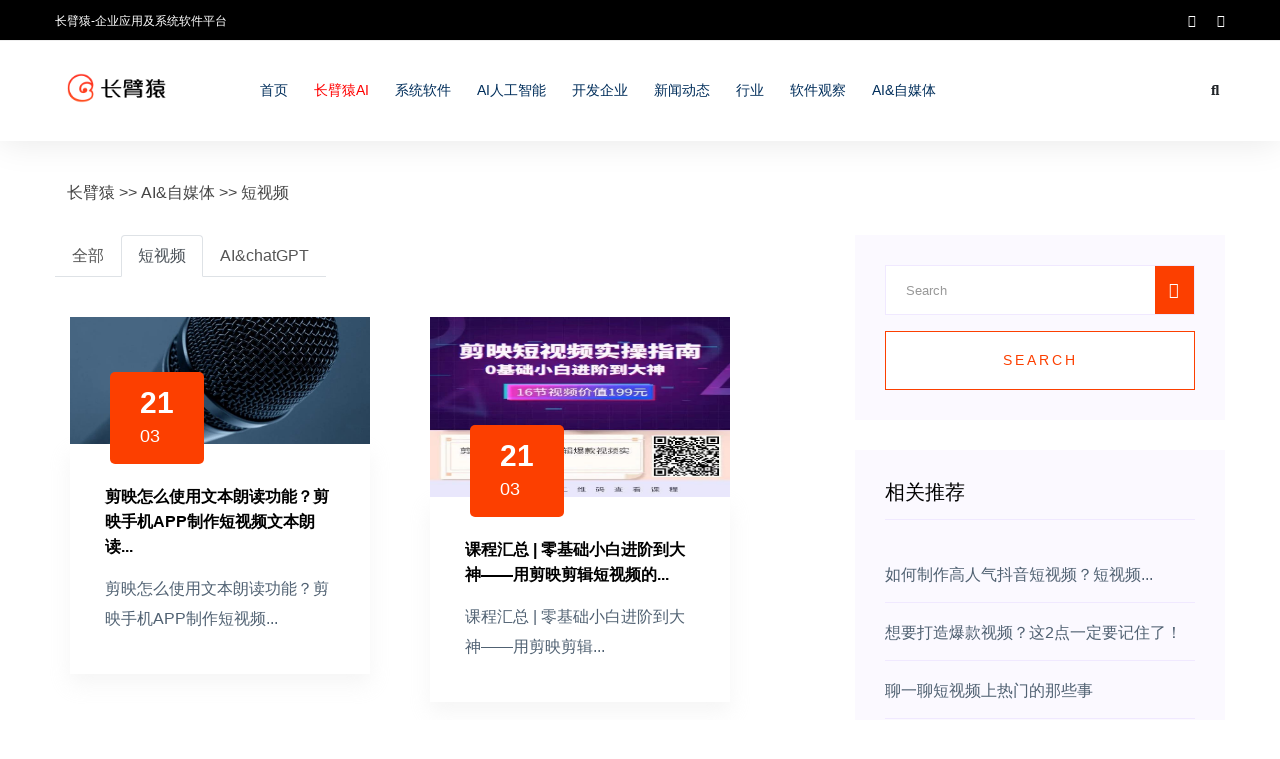

--- FILE ---
content_type: text/html; charset=utf-8
request_url: http://www.changbiyuan.com/douyin/duanshipin/
body_size: 5389
content:
<!doctype html>
<html class="no-js" lang="zh">
<head>
<meta charset="utf-8">
<meta http-equiv="x-ua-compatible" content="ie=edge">
<title>抖音短视频运营_长臂猿_企业应用及软件系统平台</title>
<meta name="keywords" content="抖音,tiktok,短视频,直播,抖音运营,直播运营">
<meta name="description" content="抖音tiktok相关的软件及运营知识，短视频及直播运营，抖音电商运营知识">
<meta name="viewport" content="width=device-width, initial-scale=1">
<link rel="shortcut icon" type="image/x-icon" href="https://pigmcsdotcom.pigcms.com/cby/cbynew/assets/img/favicon.ico">
<link rel="stylesheet" href="https://pigmcsdotcom.pigcms.com/cby/cbynew/assets/css/bootstrap.min.css">
<link rel="stylesheet" href="https://pigmcsdotcom.pigcms.com/cby/cbynew/assets/css/owl.carousel.min.css">
<link rel="stylesheet" href="https://pigmcsdotcom.pigcms.com/cby/cbynew/assets/css/ticker-style.css">
<link rel="stylesheet" href="https://pigmcsdotcom.pigcms.com/cby/cbynew/assets/css/flaticon.css">
<link rel="stylesheet" href="https://pigmcsdotcom.pigcms.com/cby/cbynew/assets/css/slicknav.css">
<link rel="stylesheet" href="https://pigmcsdotcom.pigcms.com/cby/cbynew/assets/css/animate.min.css">
<link rel="stylesheet" href="https://pigmcsdotcom.pigcms.com/cby/cbynew/assets/css/magnific-popup.css">
<link rel="stylesheet" href="https://pigmcsdotcom.pigcms.com/cby/cbynew/assets/css/fontawesome-all.min.css">
<link rel="stylesheet" href="https://pigmcsdotcom.pigcms.com/cby/cbynew/assets/css/themify-icons.css">
<link rel="stylesheet" href="https://pigmcsdotcom.pigcms.com/cby/cbynew/assets/css/slick.css">
<link rel="stylesheet" href="https://pigmcsdotcom.pigcms.com/cby/cbynew/assets/css/nice-select.css">
<link rel="stylesheet" href="https://pigmcsdotcom.pigcms.com/cby/cbynew/assets/css/style.css?v=17">
<script>
var _hmt = _hmt || [];
(function() {
    var hm = document.createElement("script");
    hm.src = "https://hm.baidu.com/hm.js?544d922e06a755ffc9dffb2e38c213d1";
    var s = document.getElementsByTagName("script")[0];
    s.parentNode.insertBefore(hm, s);
})();
</script>

<style>
    .single-what-news{
        position: relative;
    }
    
    .single-what-news::after{
        display:  block;
        content:'';
        clear:both;
    }

    .single-what-news a{
        display: inline-block;
    }

    .single-what-news a::after{
        display:  block;
        content:'';
        clear:both;
    }

    .single-what-news > a:first-child{
        float: left;
    }

    .single-what-news p{
        margin-top: 0px !important;
    }
    
    .single-what-news a:nth-child(3){
        float: left;
        width: 70%;
    }

    .single-what-news a:nth-child(3) p{
        height: 140px !important;
        width: 100% !important;
    }

    .single-what-news .cb{
        position: absolute;
        bottom: 43px;
    }
</style>
</head>
<body>   
<div id="preloader-active">
    <div class="preloader d-flex align-items-center justify-content-center">
        <div class="preloader-inner position-relative">
            <div class="preloader-circle"></div>
            <div class="preloader-img pere-text">
                <img src="https://pigmcsdotcom.pigcms.com/cby/cbynew/assets/img/logo/logo.png" alt="">
            </div>
        </div>
    </div>
</div>
<header>
   <div class="header-area">
        <div class="main-header ">
            <div class="header-top black-bg d-none d-md-block">
               <div class="container">
                   <div class="col-xl-12">
                        <div class="row d-flex justify-content-between align-items-center">
                            <div class="header-info-left">
                                <ul>     
                                    <li>长臂猿-企业应用及系统软件平台</li>
                                   
                                </ul>
                            </div>
                            <div class="header-info-right">
                                <ul class="header-social">    
                                    <li><a href="#"><i class="fab fa-facebook-messenger"></i></a></li>
                                    <li><a href="#"><i class="fab fa-qq"></i></a></li>
                                </ul>
                            </div>
                        </div>
                   </div>
               </div>
            </div>
            <div class="header-bottom header-sticky">
                <div class="container">
                    <div class="row align-items-center">
                        <div class="col-xl-10 col-lg-10 col-md-12 header-flex">
                                <div class="sticky-logo" style="width:20%;float:left;margin:20px 0;">
                                    <a href="/"><img src="https://pigmcsdotcom.pigcms.com/cby/cbynew/assets/img/logo/logo.png" height="30px;" alt=""></a>
                                </div>
                            <div class="main-menu d-none d-md-block" style="width:75%;float:left">
                                <nav>                  
                                    <ul id="navigation">    
                                        <li><a href="/">首页</a></li>
										<li><a href="https://ai.changbiyuan.com/#/home?source=changbiyuan_com" target="block" style="color:red">长臂猿AI</a></li>
                                        <li><a href="/qybg/">系统软件</a></li>
										<li><a href="/rgzn/">AI人工智能</a></li>
                                        <li><a href="/gslist/">开发企业</a></li>
                                        <li><a href="/news/">新闻动态</a></li>
                                        <li><a href="javascript:;">行业</a>
                                            <ul class="submenu">
                                                                                                                                        <li><a href="/hangye/dslshy/">电商零售</a></li>
                                                                                            <li><a href="/hangye/jypxhy/">教育培训</a></li>
                                                                                            <li><a href="/hangye/jzgcdchy/">建筑工程地产</a></li>
                                                                                            <li><a href="/hangye/yhjrzqhy/">银行金融证券</a></li>
                                                                                            <li><a href="/hangye/jtyswlhy/">交通运输物流</a></li>
                                                                                            <li><a href="/hangye/flhyhy/">法律行业</a></li>
                                                                                            <li><a href="/hangye/yljsmrhy/">医疗健身美容</a></li>
                                                                                            <li><a href="/hangye/zxjjhy/">装修家具</a></li>
                                                                                            <li><a href="/hangye/lyhy/">旅游</a></li>
                                                                                            <li><a href="/hangye/cyfwhy/">餐饮服务</a></li>
                                                                                            <li><a href="/hangye/sbbdchy/">商办不动产</a></li>
                                                                                            <li><a href="/hangye/nyhy/">农业</a></li>
                                                                                            <li><a href="/hangye/zcyhy/">制造业</a></li>
                                                                                            <li><a href="/hangye/ggcmhy/">广告传媒</a></li>
                                                                                            <li><a href="/hangye/sqwyhy/">社区物业</a></li>
                                                                                            <li><a href="/hangye/kjhlwhy/">科技互联网</a></li>
                                                                                            <li><a href="/hangye/zfhy/">政府</a></li>
                                                                                            <li><a href="/hangye/fwyhy/">服务业</a></li>
                                                                                                                                    </ul>
                                        </li>
                                        <li><a href="/zsgh">软件观察</a>
                                            <ul class="submenu">
                                                <li><a href="/zsgh/yxyy/">软件指南</a></li>
                                                <li><a href="/zsgh/sjbg/">软件对比</a></li>
                                                <li><a href="/zsgh/jygl/">软件推荐</a></li>
                                            </ul>
                                        </li>
										<li><a href="/douyin">AI&自媒体</a>
                                            <ul class="submenu">
                                                <li><a href="/douyin/duanshipin">短视频</a></li>
                                                <li><a href="/douyin/zhibo">AI&chatGPT</a></li>
                                            </ul>
                                        </li>
										
                                    </ul>
                                </nav>
                            </div>
                        </div>   
                        <div class="col-xl-2 col-lg-2 col-md-4">
                            <div class="header-right-btn f-right d-none d-lg-block">
                                <i class="fas fa-search special-tag" onclick="site_search()"></i>
                                <div class="search-box">
                                    <form action="">
                                        <input id="site_search" type="text" placeholder="Search">
                                    </form>
                                </div>
                            </div>
                        </div>          
                        <div class="col-12">
                            <div class="mobile_menu d-block d-md-none"></div>
                        </div>
                    </div>
                </div>
           </div>
        </div>
   </div>
</header><section class="blog_area section-padding" style="padding-bottom: 0px;">
    <div class="container">
        <div class="current_place" style="margin-left: 12px;">
        <a href="/">长臂猿</a> >> 
        <a href="/douyin/">AI&自媒体</a> >> 
        <a href="/douyin/duanshipin/">短视频</a>
        </div>
        <div class="row">
            <div class="col-lg-8 mb-5 mb-lg-0">
                
				<div class="row d-flex justify-content-between" style="margin-left:0;margin-right:0;">
                        <div class="properties__button">                                         
                            <nav>                                                                     
                                <div class="nav nav-tabs" id="nav-tab" role="tablist">
                                    <a class="nav-item nav-link" id="nav-profile-tab" href="/douyin/">全部</a>
                                                                                                                                             <a class="nav-item nav-link active" id="nav-profile-tab299" href="/douyin/duanshipin/">短视频</a>
                                                                                                                                               <a class="nav-item nav-link" id="nav-profile-tab300" href="/douyin/aiknowledge/">AI&chatGPT</a>
                                                                                                                                            </div>
                            </nav>
                        </div>  
                    </div>
				<div class="row blog_left_sidebar" style="margin-top:40px;">
                                                            <article class="blog_item">
                        <div class="blog_item_img">
                                                        <a href="/douyin/duanshipin/2024/duanshipin_0321/71722.html"><img class="card-img rounded-0" src="/2022/0321/17109912426.jpeg" style="max-height:180px;overflow:hidden"></a>
                                                        <a href="/douyin/duanshipin/2024/duanshipin_0321/71722.html" class="blog_item_date">
                                <h3>21</h3>
                                <p>03</p>
                            </a>
                        </div>
                        <div class="blog_details">
                            <a class="d-inline-block" href="/douyin/duanshipin/2024/duanshipin_0321/71722.html">
                                <h2 style="font-size: 16px; line-height:160%">剪映怎么使用文本朗读功能？剪映手机APP制作短视频文本朗读...</h2>
                            </a>
                            <p>剪映怎么使用文本朗读功能？剪映手机APP制作短视频...</p>
                        </div>
                    </article>
                                       <article class="blog_item">
                        <div class="blog_item_img">
                                                        <a href="/douyin/duanshipin/2024/duanshipin_0321/71721.html"><img class="card-img rounded-0" src="/2022/0321/17109911691.jpeg" style="max-height:180px;overflow:hidden"></a>
                                                        <a href="/douyin/duanshipin/2024/duanshipin_0321/71721.html" class="blog_item_date">
                                <h3>21</h3>
                                <p>03</p>
                            </a>
                        </div>
                        <div class="blog_details">
                            <a class="d-inline-block" href="/douyin/duanshipin/2024/duanshipin_0321/71721.html">
                                <h2 style="font-size: 16px; line-height:160%">课程汇总 | 零基础小白进阶到大神&mdash;&mdash;用剪映剪辑短视频的...</h2>
                            </a>
                            <p>课程汇总 | 零基础小白进阶到大神&mdash;&mdash;用剪映剪辑...</p>
                        </div>
                    </article>
                                       <article class="blog_item">
                        <div class="blog_item_img">
                                                        <a href="/douyin/duanshipin/2024/duanshipin_0321/71720.html"><img class="card-img rounded-0" src="/2022/0321/171099108715.jpeg" style="max-height:180px;overflow:hidden"></a>
                                                        <a href="/douyin/duanshipin/2024/duanshipin_0321/71720.html" class="blog_item_date">
                                <h3>21</h3>
                                <p>03</p>
                            </a>
                        </div>
                        <div class="blog_details">
                            <a class="d-inline-block" href="/douyin/duanshipin/2024/duanshipin_0321/71720.html">
                                <h2 style="font-size: 16px; line-height:160%">剪映满屏弹幕的特效怎么做? 剪映专业版全屏排列整齐文字效...</h2>
                            </a>
                            <p>剪映满屏弹幕的特效怎么做? 剪映专业版全屏排列整...</p>
                        </div>
                    </article>
                                       <article class="blog_item">
                        <div class="blog_item_img">
                                                        <a href="/douyin/duanshipin/2024/duanshipin_0321/71719.html"><img class="card-img rounded-0" src="/2022/0321/17109910676.jpeg" style="max-height:180px;overflow:hidden"></a>
                                                        <a href="/douyin/duanshipin/2024/duanshipin_0321/71719.html" class="blog_item_date">
                                <h3>21</h3>
                                <p>03</p>
                            </a>
                        </div>
                        <div class="blog_details">
                            <a class="d-inline-block" href="/douyin/duanshipin/2024/duanshipin_0321/71719.html">
                                <h2 style="font-size: 16px; line-height:160%">颈椎疼痛怎么治疗最快最有效？颈椎病会引起哪些不适症状？...</h2>
                            </a>
                            <p>颈椎疼痛怎么治疗最快最有效？颈椎病会引起哪些不...</p>
                        </div>
                    </article>
                                       <article class="blog_item">
                        <div class="blog_item_img">
                                                        <a href="/douyin/duanshipin/2024/duanshipin_0309/71566.html"><img class="card-img rounded-0" src="/2022/0309/170996003610.jpeg" style="max-height:180px;overflow:hidden"></a>
                                                        <a href="/douyin/duanshipin/2024/duanshipin_0309/71566.html" class="blog_item_date">
                                <h3>09</h3>
                                <p>03</p>
                            </a>
                        </div>
                        <div class="blog_details">
                            <a class="d-inline-block" href="/douyin/duanshipin/2024/duanshipin_0309/71566.html">
                                <h2 style="font-size: 16px; line-height:160%">如何把一张图片制作成短视频？手机剪映app一键把图片生成短...</h2>
                            </a>
                            <p>如何把一张图片制作成短视频？手机剪映app一键把图...</p>
                        </div>
                    </article>
                                       <article class="blog_item">
                        <div class="blog_item_img">
                                                        <a href="/douyin/duanshipin/2024/duanshipin_0309/71565.html"><img class="card-img rounded-0" src="/2022/0309/170995997137.jpeg" style="max-height:180px;overflow:hidden"></a>
                                                        <a href="/douyin/duanshipin/2024/duanshipin_0309/71565.html" class="blog_item_date">
                                <h3>09</h3>
                                <p>03</p>
                            </a>
                        </div>
                        <div class="blog_details">
                            <a class="d-inline-block" href="/douyin/duanshipin/2024/duanshipin_0309/71565.html">
                                <h2 style="font-size: 16px; line-height:160%">「真无线」降噪耳机，HIFI音质，久戴舒适...联想投资品牌！</h2>
                            </a>
                            <p>「真无线」降噪耳机，HIFI音质，久戴舒适   联...</p>
                        </div>
                    </article>
                                       <article class="blog_item">
                        <div class="blog_item_img">
                                                        <a href="/douyin/duanshipin/2024/duanshipin_0309/71564.html"><img class="card-img rounded-0" src="/2022/0309/17099599348.jpeg" style="max-height:180px;overflow:hidden"></a>
                                                        <a href="/douyin/duanshipin/2024/duanshipin_0309/71564.html" class="blog_item_date">
                                <h3>09</h3>
                                <p>03</p>
                            </a>
                        </div>
                        <div class="blog_details">
                            <a class="d-inline-block" href="/douyin/duanshipin/2024/duanshipin_0309/71564.html">
                                <h2 style="font-size: 16px; line-height:160%">剪映如何给短视频制作模糊开场效果？用剪映电脑版制作模糊...</h2>
                            </a>
                            <p>剪映如何给短视频制作模糊开场效果？用剪映电脑版...</p>
                        </div>
                    </article>
                                       <article class="blog_item">
                        <div class="blog_item_img">
                                                        <a href="/douyin/duanshipin/2024/duanshipin_0309/71563.html"><img class="card-img rounded-0" src="/2022/0309/17099598171.jpeg" style="max-height:180px;overflow:hidden"></a>
                                                        <a href="/douyin/duanshipin/2024/duanshipin_0309/71563.html" class="blog_item_date">
                                <h3>09</h3>
                                <p>03</p>
                            </a>
                        </div>
                        <div class="blog_details">
                            <a class="d-inline-block" href="/douyin/duanshipin/2024/duanshipin_0309/71563.html">
                                <h2 style="font-size: 16px; line-height:160%">课程汇总 | 零基础小白进阶到大神&mdash;&mdash;用剪映剪辑短视频的...</h2>
                            </a>
                            <p>课程汇总 | 零基础小白进阶到大神&mdash;&mdash;用剪映剪辑...</p>
                        </div>
                    </article>
                                       <article class="blog_item">
                        <div class="blog_item_img">
                                                        <a href="/douyin/duanshipin/2024/duanshipin_0309/71562.html"><img class="card-img rounded-0" src="/2022/0309/17099597897.jpeg" style="max-height:180px;overflow:hidden"></a>
                                                        <a href="/douyin/duanshipin/2024/duanshipin_0309/71562.html" class="blog_item_date">
                                <h3>09</h3>
                                <p>03</p>
                            </a>
                        </div>
                        <div class="blog_details">
                            <a class="d-inline-block" href="/douyin/duanshipin/2024/duanshipin_0309/71562.html">
                                <h2 style="font-size: 16px; line-height:160%">剪映怎么进行消音？用剪映手机APP给短视频的脏话进行消音的...</h2>
                            </a>
                            <p>剪映怎么进行消音？用剪映手机APP给短视频的脏话进...</p>
                        </div>
                    </article>
                                       <article class="blog_item">
                        <div class="blog_item_img">
                                                        <a href="/douyin/duanshipin/2024/duanshipin_0309/71561.html"><img class="card-img rounded-0" src="/2022/0309/17099596960.jpeg" style="max-height:180px;overflow:hidden"></a>
                                                        <a href="/douyin/duanshipin/2024/duanshipin_0309/71561.html" class="blog_item_date">
                                <h3>09</h3>
                                <p>03</p>
                            </a>
                        </div>
                        <div class="blog_details">
                            <a class="d-inline-block" href="/douyin/duanshipin/2024/duanshipin_0309/71561.html">
                                <h2 style="font-size: 16px; line-height:160%">艾草膝盖贴的功效与作用有哪些？艾草膝盖贴怎么贴？推荐奥...</h2>
                            </a>
                            <p>艾草膝盖贴的功效与作用有哪些？艾草膝盖贴怎么贴...</p>
                        </div>
                    </article>
                                       
                </div>
                <div class="blog-pagination justify-content-center d-flex">
                    <ul class="pagination">
                    <li class="page-item"> <a href="/douyin/duanshipin/index.html" class="a1">上一页</a> <a href="javascript:;" class="current">1</a> <a href="/douyin/duanshipin/2.html">2</a> <a href="/douyin/duanshipin/3.html">3</a> <a href="/douyin/duanshipin/4.html">4</a> <a href="/douyin/duanshipin/5.html">5</a> <a href="/douyin/duanshipin/6.html">6</a> <a href="javascript:;" style="margin-right:6px;">...</a><a href="/douyin/duanshipin/144.html">144</a> <a href="/douyin/duanshipin/2.html" class="a1">下一页</a></li>
                    </ul>
                </div>
            </div>
            <div class="col-lg-4">
                <div class="blog_right_sidebar">
                    <aside class="single_sidebar_widget search_widget">
                            <form action="">
                                <div class="form-group">
                                    <div class="input-group mb-3">
                                        <input type="text" id="btns_search" class="form-control" placeholder='Search'>
                                        <div class="input-group-append">
                                            <button class="btns" type="button"><i class="ti-search" onclick="btns_search()"></i></button>
                                        </div>
                                    </div>
                                </div>
                                <button id="btns" class="button rounded-0 primary-bg text-white w-100 btn_1 boxed-btn"
                                    type="submit">Search</button>
                            </form>
                    </aside>
                    <aside class="single_sidebar_widget post_category_widget">
                        <h4 class="widget_title">相关推荐</h4>
                        <ul class="list cat-list">
                             
                                                        <li>
                                <a href="/douyin/duanshipin/2023/duanshipin_0208/58393.html" class="d-flex">
                                    <p>如何制作高人气抖音短视频？短视频...</p>
                                </a>
                            </li>
                                                        <li>
                                <a href="/douyin/duanshipin/2022/duanshipin_1217/57562.html" class="d-flex">
                                    <p>想要打造爆款视频？这2点一定要记住了！</p>
                                </a>
                            </li>
                                                        <li>
                                <a href="/douyin/duanshipin/2022/duanshipin_1107/56374.html" class="d-flex">
                                    <p>聊一聊短视频上热门的那些事</p>
                                </a>
                            </li>
                                                        <li>
                                <a href="/douyin/duanshipin/2022/duanshipin_1021/55607.html" class="d-flex">
                                    <p>必看！6类短视频封面文案，点赞99+</p>
                                </a>
                            </li>
                                                        <li>
                                <a href="/douyin/duanshipin/2022/duanshipin_1116/56737.html" class="d-flex">
                                    <p>抖音被限流了怎么办？如何解决？</p>
                                </a>
                            </li>
                                                        <li>
                                <a href="/douyin/duanshipin/2023/duanshipin_0210/58447.html" class="d-flex">
                                    <p>抓住用户眼球，抖音短视频脚本进阶技巧</p>
                                </a>
                            </li>
                                                        <li>
                                <a href="/douyin/duanshipin/2022/duanshipin_0929/54424.html" class="d-flex">
                                    <p>电商干货：短视频运营，先收藏这40...</p>
                                </a>
                            </li>
                                                        <li>
                                <a href="/douyin/duanshipin/2023/duanshipin_0625/63836.html" class="d-flex">
                                    <p>剪映如何设置色调？ | 短视频剪辑...</p>
                                </a>
                            </li>
                                                        <li>
                                <a href="/douyin/duanshipin/2023/duanshipin_0518/62019.html" class="d-flex">
                                    <p>【大实话】没有学过剪辑，真的可以...</p>
                                </a>
                            </li>
                                                        <li>
                                <a href="/douyin/duanshipin/2024/duanshipin_0115/70857.html" class="d-flex">
                                    <p>如何给短视频添加电影效果? 这里有...</p>
                                </a>
                            </li>
                                                                                </ul>
                    </aside>
                </div>
            </div>
        </div>
    </div>
</section>
<footer class="footer-mb">
   <div class="footer-bottom-area">
       <div class="container">
           <div class="footer-border">
                <div class="row d-flex align-items-center justify-content-between">
                    <div class="col-lg-6">
                        <div class="footer-copy-right">
                            <p style="color: #838383;">Copyright &copy;<script>document.write(new Date().getFullYear());</script> 
                            changbiyuan.com All rights reserved     </br><a href="https://beian.miit.gov.cn" target="_blank" style="color: #838383;"><span>工信部备案号：皖B2-20150071-11</span></a></p>
                        </div>
                    </div>
                </div>
           </div>
       </div>
   </div>
</footer>
<script src="https://pigmcsdotcom.pigcms.com/cby/cbynew/assets/js/vendor/modernizr-3.5.0.min.js"></script>
<script src="https://pigmcsdotcom.pigcms.com/cby/cbynew/assets/js/vendor/jquery-1.12.4.min.js"></script>
<script src="https://pigmcsdotcom.pigcms.com/cby/cbynew/assets/js/popper.min.js"></script>
<script src="https://pigmcsdotcom.pigcms.com/cby/cbynew/assets/js/bootstrap.min.js"></script>
<script src="https://pigmcsdotcom.pigcms.com/cby/cbynew/assets/js/jquery.slicknav.min.js"></script>
<script src="https://pigmcsdotcom.pigcms.com/cby/cbynew/assets/js/owl.carousel.min.js"></script>
<script src="https://pigmcsdotcom.pigcms.com/cby/cbynew/assets/js/slick.min.js"></script>
<script src="https://pigmcsdotcom.pigcms.com/cby/cbynew/assets/js/gijgo.min.js"></script>
<script src="https://pigmcsdotcom.pigcms.com/cby/cbynew/assets/js/wow.min.js"></script>
<script src="https://pigmcsdotcom.pigcms.com/cby/cbynew/assets/js/animated.headline.js"></script>
<script src="https://pigmcsdotcom.pigcms.com/cby/cbynew/assets/js/jquery.magnific-popup.js"></script>
<script src="https://pigmcsdotcom.pigcms.com/cby/cbynew/assets/js/jquery.ticker.js"></script>
<script src="https://pigmcsdotcom.pigcms.com/cby/cbynew/assets/js/site.js"></script>
<script src="https://pigmcsdotcom.pigcms.com/cby/cbynew/assets/js/jquery.scrollUp.min.js"></script>
<script src="https://pigmcsdotcom.pigcms.com/cby/cbynew/assets/js/jquery.nice-select.min.js"></script>
<script src="https://pigmcsdotcom.pigcms.com/cby/cbynew/assets/js/jquery.sticky.js"></script>
<script src="https://pigmcsdotcom.pigcms.com/cby/cbynew/assets/js/contact.js?v=6"></script>
<script src="https://pigmcsdotcom.pigcms.com/cby/cbynew/assets/js/jquery.form.js"></script>
<script src="https://pigmcsdotcom.pigcms.com/cby/cbynew/assets/js/jquery.validate.min.js"></script>
<script src="https://pigmcsdotcom.pigcms.com/cby/cbynew/assets/js/mail-script.js"></script>
<script src="https://pigmcsdotcom.pigcms.com/cby/cbynew/assets/js/jquery.ajaxchimp.min.js"></script>
<script src="https://pigmcsdotcom.pigcms.com/cby/cbynew/assets/js/plugins.js"></script>
<script src="https://pigmcsdotcom.pigcms.com/cby/cbynew/assets/js/main.js"></script>
</body>
</html><script>
function IsPC () {
  var userAgentInfo = navigator.userAgent;
  var Agents = new Array("Android", "iPhone", "SymbianOS", "Windows Phone", "iPad", "iPod");
  var flag = true;
  for (var v = 0; v < Agents.length; v++) {
    if (userAgentInfo.indexOf(Agents[v]) > 0) {
      flag = false;
      break;
    }
  }
  return flag;
}

if (!IsPC()) {
    } else {
     $(".blog_item").css({'max-width': '300px'});
    }
</script>

--- FILE ---
content_type: text/css
request_url: https://pigmcsdotcom.pigcms.com/cby/cbynew/assets/css/style.css?v=17
body_size: 110409
content:
.color1 {
	background: #ffe7e6
}

.color2 {
	background: #f4ffd5
}

.color3 {
	background: #e1fcff
}

.color4 {
	background: #fff9c6
}

.top-bg {
	background: #0000
}

.white-bg {
	background: #ffffff
}

.gray-bg {
	background: #f5f5f5
}

.gray-bg {
	background: #f7f7fd
}

.white-bg {
	background: #fff
}

.black-bg {
	background: #000
}

.theme-bg {
	background: #fc3f00
}

.brand-bg {
	background: #f1f4fa
}

.testimonial-bg {
	background: #f9fafc
}
div.about-prea a{
	color:#666;
}
.white-color {
	color: #fff
}

.black-color {
	color: #000
}

.theme-color {
	color: #fc3f00
}

.boxed-btn {
	background: #fff;
	color: #fc3f00 !important;
	display: inline-block;
	padding: 18px 44px;
	font-family: "Roboto",sans-serif;
	font-size: 14px;
	font-weight: 400;
	border: 0;
	border: 1px solid #fc3f00;
	letter-spacing: 3px;
	text-align: center;
	color: #fc3f00;
	text-transform: uppercase;
	cursor: pointer
}

.boxed-btn:hover {
	background: #fc3f00;
	color: #fff !important;
	border: 1px solid #fc3f00
}

.boxed-btn:focus {
	outline: none
}

.boxed-btn.large-width {
	width: 220px
}[data-overlay] {
	position: relative;
	background-size: cover;
	background-repeat: no-repeat;
	background-position: center center
}[data-overlay]::before {
	position: absolute;
	left: 0;
	top: 0;
	right: 0;
	bottom: 0;
	content: ""
}[data-opacity="1"]::before {
	opacity: 0.1
}[data-opacity="2"]::before {
	opacity: 0.2
}[data-opacity="3"]::before {
	opacity: 0.3
}[data-opacity="4"]::before {
	opacity: 0.4
}[data-opacity="5"]::before {
	opacity: 0.5
}[data-opacity="6"]::before {
	opacity: 0.6
}[data-opacity="7"]::before {
	opacity: 0.7
}[data-opacity="8"]::before {
	opacity: 0.8
}[data-opacity="9"]::before {
	opacity: 0.9
}

::placeholder {
	color: #838383
}

body {
	font-family: "Roboto",sans-serif;
	font-weight: normal;
	font-style: normal
}

h1,h2,h3,h4,h5,h6 {
	font-family: "Roboto",sans-serif;
	color: #000;
	margin-top: 0px;
	font-style: normal;
	font-weight: 500;
	text-transform: normal
}

p {
	font-family: "Roboto",sans-serif;
	color: #506172;
	font-size: 16px;
	line-height: 30px;
	margin-bottom: 15px;
	font-weight: normal
}

.bg-img-1 {
	background-image: url(../img/slider/slider-img-1.jpg)
}

.bg-img-2 {
	background-image: url(../img/background-img/bg-img-2.jpg)
}

.cta-bg-1 {
	background-image: url(../img/background-img/bg-img-3.jpg)
}

.img {
	max-width: 100%;
	-webkit-transition: all .3s ease-out 0s;
	-moz-transition: all .3s ease-out 0s;
	-ms-transition: all .3s ease-out 0s;
	-o-transition: all .3s ease-out 0s;
	transition: all .3s ease-out 0s
}

.f-left {
	float: left
}

.f-right {
	float: right
}

.fix {
	overflow: hidden
}

.clear {
	clear: both
}

a,.button {
	-webkit-transition: all .3s ease-out 0s;
	-moz-transition: all .3s ease-out 0s;
	-ms-transition: all .3s ease-out 0s;
	-o-transition: all .3s ease-out 0s;
	transition: all .3s ease-out 0s
}

a:focus,.button:focus {
	text-decoration: none;
	outline: none
}

a {
	color: #635c5c
}

a:hover {
	color: #fff
}

a:focus,a:hover,.portfolio-cat a:hover,.footer -menu li a:hover {
	text-decoration: none
}

a,button {
	color: #fff;
	outline: medium none
}

a:hover{
color:#fc3f00
}

button:focus,input:focus,input:focus,textarea,textarea:focus {
	outline: 0
}

.uppercase {
	text-transform: uppercase
}

input:focus::-moz-placeholder {
	opacity: 0;
	-webkit-transition: .4s;
	-o-transition: .4s;
	transition: .4s
}

.capitalize {
	text-transform: capitalize
}

h1 a,h2 a,h3 a,h4 a,h5 a,h6 a {
	color: inherit
}

ul {
	margin: 0px;
	padding: 0px
}

li {
	list-style: none
}

hr {
	border-bottom: 1px solid #eceff8;
	border-top: 0 none;
	margin: 30px 0;
	padding: 0
}

.theme-overlay {
	position: relative
}

.theme-overlay::before {
	background: #1696e7 none repeat scroll 0 0;
	content: "";
	height: 100%;
	left: 0;
	opacity: 0.6;
	position: absolute;
	top: 0;
	width: 100%
}

.overlay {
	position: relative;
	z-index: 0
}

.overlay::before {
	position: absolute;
	content: "";
	top: 0;
	left: 0;
	width: 100%;
	height: 100%;
	z-index: -1
}

.overlay2 {
	position: relative;
	z-index: 0
}

.overlay2::before {
	position: absolute;
	content: "";
	background-color: #2E2200;
	top: 0;
	left: 0;
	width: 100%;
	height: 100%;
	z-index: -1;
	opacity: 0.5
}

.section-padding {
	padding-top: 40px;
	/*padding-top: 120px;*/
	padding-bottom: 120px
}

.separator {
	border-top: 1px solid #f2f2f2
}

.mb-90 {
	margin-bottom: 90px
}

@media (max-width: 767px) {
	.mb-90 {
		margin-bottom: 30px
	}
}

@media (min-width: 768px) and (max-width: 991px) {
	.mb-90 {
		margin-bottom: 45px
	}
}

.owl-carousel .owl-nav div {
	background: rgba(255,255,255,0.8) none repeat scroll 0 0;
	height: 40px;
	left: 20px;
	line-height: 40px;
	font-size: 22px;
	color: #646464;
	opacity: 1;
	visibility: visible;
	position: absolute;
	text-align: center;
	top: 50%;
	transform: translateY(-50%);
	transition: all 0.3s ease 0s;
	width: 40px
}

.owl-carousel .owl-nav div.owl-next {
	left: auto;
	right: -30px
}

.owl-carousel .owl-nav div.owl-next i {
	position: relative;
	right: 0;
	top: 1px
}

.owl-carousel .owl-nav div.owl-prev i {
	position: relative;
	right: 1px;
	top: 0px
}

.owl-carousel:hover .owl-nav div {
	opacity: 1;
	visibility: visible
}

.owl-carousel:hover .owl-nav div:hover {
	color: #fff;
	background: #ff3500
}

.btn {
	background: #ff656a;
	-moz-user-select: none;
	text-transform: uppercase;
	color: #fff;
	cursor: pointer;
	display: inline-block;
	font-size: 14px;
	font-weight: 500;
	letter-spacing: 1px;
	line-height: 0;
	margin-bottom: 0;
	padding: 27px 44px;
	border-radius: 5px;
	min-width: 200px;
	margin: 10px;
	cursor: pointer;
	transition: color 0.4s linear;
	position: relative;
	z-index: 1;
	border: 0;
	overflow: hidden;
	margin: 0
}

.btn::before {
	content: "";
	position: absolute;
	left: 0;
	top: 0;
	width: 100%;
	height: 100%;
	background: #e6373d;
	z-index: 1;
	border-radius: 5px;
	transition: transform 0.5s;
	transition-timing-function: ease;
	transform-origin: 0 0;
	transition-timing-function: cubic-bezier(0.5, 1.6, 0.4, 0.7);
	transform: scaleX(0)
}

.btn:hover::before {
	transform: scaleX(1);
	color: #fff !important;
	z-index: -1
}

.header-btn {
	text-transform: uppercase
}

.btn.focus,.btn:focus {
	outline: 0;
	box-shadow: none
}

.hero-btn {
	padding: 30px 56px
}

.border-btn {
	background: none;
	-moz-user-select: none;
	border: 2px solid #fc3f00;
	padding: 18px 38px;
	margin: 10px;
	text-transform: capitalize;
	color: #fc3f00;
	cursor: pointer;
	display: inline-block;
	font-size: 14px;
	font-weight: 500;
	letter-spacing: 1px;
	margin-bottom: 0;
	border-radius: 5px;
	position: relative;
	transition: color 0.4s linear;
	position: relative;
	overflow: hidden;
	margin: 0
}

.border-btn::before {
	border: 2px solid transparent;
	content: "";
	position: absolute;
	left: 0;
	top: 0;
	width: 100%;
	height: 100%;
	background: #fc3f00;
	z-index: -1;
	transition: transform 0.5s;
	transition-timing-function: ease;
	transform-origin: 0 0;
	transition-timing-function: cubic-bezier(0.5, 1.6, 0.4, 0.7);
	transform: scaleY(0)
}

.border-btn:hover::before {
	transform: scaleY(1);
	order: 2px solid transparent
}

.border-btn.border-btn2 {
	padding: 17px 52px
}

.send-btn {
	background: #fc3f00;
	color: #fff;
	font-size: 14px;
	width: 100%;
	height: 55px;
	border: none;
	border-radius: 5px;
	cursor: pointer;
	transition: color 0.4s linear;
	position: relative;
	overflow: hidden;
	z-index: 1
}

.send-btn::before {
	border: 2px solid transparent;
	content: "";
	position: absolute;
	left: 0;
	top: 0;
	width: 100%;
	height: 100%;
	background: #e6373d;
	color: #fc3f00;
	z-index: -1;
	transition: transform 0.5s;
	transition-timing-function: ease;
	transform-origin: 0 0;
	transition-timing-function: cubic-bezier(0.5, 1.6, 0.4, 0.7);
	transform: scaleX(0)
}

.send-btn:hover::before {
	transform: scaleY(1);
	order: 2px solid transparent;
	color: red
}

.breadcrumb>.active {
	color: #888
}

#scrollUp {
	background: #fc3f00;
	height: 50px;
	width: 50px;
	right: 31px;
	bottom: 270px;
	color: #fff;
	font-size: 20px;
	text-align: center;
	border-radius: 50%;
	line-height: 48px;
	border: 2px solid transparent
}

@media (max-width: 767px) {
	#scrollUp {
		right: 16px
	}
}

#scrollUp:hover {
	color: #fff
}

.sticky-bar {
	left: 0;
	margin: auto;
	position: fixed;
	top: 0;
	width: 100%;
	-webkit-box-shadow: 0 10px 15px rgba(25,25,25,0.1);
	box-shadow: 0 10px 15px rgba(25,25,25,0.1);
	z-index: 9999;
	-webkit-animation: 300ms ease-in-out 0s normal none 1 running fadeInDown;
	animation: 300ms ease-in-out 0s normal none 1 running fadeInDown;
	-webkit-box-shadow: 0 10px 15px rgba(25,25,25,0.1);
	background: #fff
}

.header-flex.sticky-flex {
	display: flex
}

.mt-5 {
	margin-top: 5px
}

.mt-10 {
	margin-top: 10px
}

.mt-15 {
	margin-top: 15px
}

.mt-20 {
	margin-top: 20px
}

.mt-25 {
	margin-top: 25px
}

.mt-30 {
	margin-top: 30px
}

.mt-35 {
	margin-top: 35px
}

.mt-40 {
	margin-top: 40px
}

.mt-45 {
	margin-top: 45px
}

.mt-50 {
	margin-top: 50px
}

.mt-55 {
	margin-top: 55px
}

.mt-60 {
	margin-top: 60px
}

.mt-65 {
	margin-top: 65px
}

.mt-70 {
	margin-top: 70px
}

.mt-75 {
	margin-top: 75px
}

.mt-80 {
	margin-top: 80px
}

.mt-85 {
	margin-top: 85px
}

.mt-90 {
	margin-top: 90px
}

.mt-95 {
	margin-top: 95px
}

.mt-100 {
	margin-top: 100px
}

.mt-105 {
	margin-top: 105px
}

.mt-110 {
	margin-top: 110px
}

.mt-115 {
	margin-top: 115px
}

.mt-120 {
	margin-top: 120px
}

.mt-125 {
	margin-top: 125px
}

.mt-130 {
	margin-top: 130px
}

.mt-135 {
	margin-top: 135px
}

.mt-140 {
	margin-top: 140px
}

.mt-145 {
	margin-top: 145px
}

.mt-150 {
	margin-top: 150px
}

.mt-155 {
	margin-top: 155px
}

.mt-160 {
	margin-top: 160px
}

.mt-165 {
	margin-top: 165px
}

.mt-170 {
	margin-top: 170px
}

.mt-175 {
	margin-top: 175px
}

.mt-180 {
	margin-top: 180px
}

.mt-185 {
	margin-top: 185px
}

.mt-190 {
	margin-top: 190px
}

.mt-195 {
	margin-top: 195px
}

.mt-200 {
	margin-top: 200px
}

.mb-5 {
	margin-bottom: 5px
}

.mb-10 {
	margin-bottom: 10px
}

.mb-15 {
	margin-bottom: 15px
}

.mb-20 {
	margin-bottom: 20px
}

.mb-25 {
	margin-bottom: 25px
}

.mb-30 {
	margin-bottom: 30px
}

.mb-35 {
	margin-bottom: 35px
}

.mb-40 {
	margin-bottom: 40px
}

.mb-45 {
	margin-bottom: 45px
}

.mb-50 {
	margin-bottom: 50px
}

.mb-55 {
	margin-bottom: 55px
}

.mb-60 {
	margin-bottom: 60px
}

.mb-65 {
	margin-bottom: 65px
}

.mb-70 {
	margin-bottom: 70px
}

.mb-75 {
	margin-bottom: 75px
}

.mb-80 {
	margin-bottom: 80px
}

.mb-85 {
	margin-bottom: 85px
}

.mb-90 {
	margin-bottom: 90px
}

.mb-95 {
	margin-bottom: 95px
}

.mb-100 {
	margin-bottom: 100px
}

.mb-105 {
	margin-bottom: 105px
}

.mb-110 {
	margin-bottom: 110px
}

.mb-115 {
	margin-bottom: 115px
}

.mb-120 {
	margin-bottom: 120px
}

.mb-125 {
	margin-bottom: 125px
}

.mb-130 {
	margin-bottom: 130px
}

.mb-135 {
	margin-bottom: 135px
}

.mb-140 {
	margin-bottom: 140px
}

.mb-145 {
	margin-bottom: 145px
}

.mb-150 {
	margin-bottom: 150px
}

.mb-155 {
	margin-bottom: 155px
}

.mb-160 {
	margin-bottom: 160px
}

.mb-165 {
	margin-bottom: 165px
}

.mb-170 {
	margin-bottom: 170px
}

.mb-175 {
	margin-bottom: 175px
}

.mb-180 {
	margin-bottom: 180px
}

.mb-185 {
	margin-bottom: 185px
}

.mb-190 {
	margin-bottom: 190px
}

.mb-195 {
	margin-bottom: 195px
}

.mb-200 {
	margin-bottom: 200px
}

.ml-5 {
	margin-left: 5px
}

.ml-10 {
	margin-left: 10px
}

.ml-15 {
	margin-left: 15px
}

.ml-20 {
	margin-left: 20px
}

.ml-25 {
	margin-left: 25px
}

.ml-30 {
	margin-left: 30px
}

.ml-35 {
	margin-left: 35px
}

.ml-40 {
	margin-left: 40px
}

.ml-45 {
	margin-left: 45px
}

.ml-50 {
	margin-left: 50px
}

.ml-55 {
	margin-left: 55px
}

.ml-60 {
	margin-left: 60px
}

.ml-65 {
	margin-left: 65px
}

.ml-70 {
	margin-left: 70px
}

.ml-75 {
	margin-left: 75px
}

.ml-80 {
	margin-left: 80px
}

.ml-85 {
	margin-left: 85px
}

.ml-90 {
	margin-left: 90px
}

.ml-95 {
	margin-left: 95px
}

.ml-100 {
	margin-left: 100px
}

.ml-105 {
	margin-left: 105px
}

.ml-110 {
	margin-left: 110px
}

.ml-115 {
	margin-left: 115px
}

.ml-120 {
	margin-left: 120px
}

.ml-125 {
	margin-left: 125px
}

.ml-130 {
	margin-left: 130px
}

.ml-135 {
	margin-left: 135px
}

.ml-140 {
	margin-left: 140px
}

.ml-145 {
	margin-left: 145px
}

.ml-150 {
	margin-left: 150px
}

.ml-155 {
	margin-left: 155px
}

.ml-160 {
	margin-left: 160px
}

.ml-165 {
	margin-left: 165px
}

.ml-170 {
	margin-left: 170px
}

.ml-175 {
	margin-left: 175px
}

.ml-180 {
	margin-left: 180px
}

.ml-185 {
	margin-left: 185px
}

.ml-190 {
	margin-left: 190px
}

.ml-195 {
	margin-left: 195px
}

.ml-200 {
	margin-left: 200px
}

.mr-5 {
	margin-right: 5px
}

.mr-10 {
	margin-right: 10px
}

.mr-15 {
	margin-right: 15px
}

.mr-20 {
	margin-right: 20px
}

.mr-25 {
	margin-right: 25px
}

.mr-30 {
	margin-right: 30px
}

.mr-35 {
	margin-right: 35px
}

.mr-40 {
	margin-right: 40px
}

.mr-45 {
	margin-right: 45px
}

.mr-50 {
	margin-right: 50px
}

.mr-55 {
	margin-right: 55px
}

.mr-60 {
	margin-right: 60px
}

.mr-65 {
	margin-right: 65px
}

.mr-70 {
	margin-right: 70px
}

.mr-75 {
	margin-right: 75px
}

.mr-80 {
	margin-right: 80px
}

.mr-85 {
	margin-right: 85px
}

.mr-90 {
	margin-right: 90px
}

.mr-95 {
	margin-right: 95px
}

.mr-100 {
	margin-right: 100px
}

.mr-105 {
	margin-right: 105px
}

.mr-110 {
	margin-right: 110px
}

.mr-115 {
	margin-right: 115px
}

.mr-120 {
	margin-right: 120px
}

.mr-125 {
	margin-right: 125px
}

.mr-130 {
	margin-right: 130px
}

.mr-135 {
	margin-right: 135px
}

.mr-140 {
	margin-right: 140px
}

.mr-145 {
	margin-right: 145px
}

.mr-150 {
	margin-right: 150px
}

.mr-155 {
	margin-right: 155px
}

.mr-160 {
	margin-right: 160px
}

.mr-165 {
	margin-right: 165px
}

.mr-170 {
	margin-right: 170px
}

.mr-175 {
	margin-right: 175px
}

.mr-180 {
	margin-right: 180px
}

.mr-185 {
	margin-right: 185px
}

.mr-190 {
	margin-right: 190px
}

.mr-195 {
	margin-right: 195px
}

.mr-200 {
	margin-right: 200px
}

.pt-5 {
	padding-top: 5px
}

.pt-10 {
	padding-top: 10px
}

.pt-15 {
	padding-top: 15px
}

.pt-20 {
	padding-top: 20px
}

.pt-25 {
	padding-top: 25px
}

.pt-30 {
	padding-top: 30px
}

.pt-35 {
	padding-top: 35px
}

.pt-40 {
	padding-top: 40px
}

.pt-45 {
	padding-top: 45px
}

.pt-50 {
	padding-top: 50px
}

.pt-55 {
	padding-top: 55px
}

.pt-60 {
	padding-top: 60px
}

.pt-65 {
	padding-top: 65px
}

.pt-70 {
	padding-top: 70px
}

.pt-75 {
	padding-top: 75px
}

.pt-80 {
	padding-top: 80px
}

.pt-85 {
	padding-top: 85px
}

.pt-90 {
	padding-top: 90px
}

.pt-95 {
	padding-top: 95px
}

.pt-100 {
	padding-top: 100px
}

.pt-105 {
	padding-top: 105px
}

.pt-110 {
	padding-top: 110px
}

.pt-115 {
	padding-top: 115px
}

.pt-120 {
	padding-top: 120px
}

.pt-125 {
	padding-top: 125px
}

.pt-130 {
	padding-top: 130px
}

.pt-135 {
	padding-top: 135px
}

.pt-140 {
	padding-top: 140px
}

.pt-145 {
	padding-top: 145px
}

.pt-150 {
	padding-top: 150px
}

.pt-155 {
	padding-top: 155px
}

.pt-160 {
	padding-top: 160px
}

.pt-165 {
	padding-top: 165px
}

.pt-170 {
	padding-top: 170px
}

.pt-175 {
	padding-top: 175px
}

.pt-180 {
	padding-top: 180px
}

.pt-185 {
	padding-top: 185px
}

.pt-190 {
	padding-top: 190px
}

.pt-195 {
	padding-top: 195px
}

.pt-200 {
	padding-top: 200px
}

.pt-260 {
	padding-top: 260px
}

.pb-5 {
	padding-bottom: 5px
}

.pb-10 {
	padding-bottom: 10px
}

.pb-15 {
	padding-bottom: 15px
}

.pb-20 {
	padding-bottom: 20px
}

.pb-25 {
	padding-bottom: 25px
}

.pb-30 {
	padding-bottom: 30px
}

.pb-35 {
	padding-bottom: 35px
}

.pb-40 {
	padding-bottom: 40px
}

.pb-45 {
	padding-bottom: 45px
}

.pb-50 {
	padding-bottom: 50px
}

.pb-55 {
	padding-bottom: 55px
}

.pb-60 {
	padding-bottom: 60px
}

.pb-65 {
	padding-bottom: 65px
}

.pb-70 {
	padding-bottom: 70px
}

.pb-75 {
	padding-bottom: 75px
}

.pb-80 {
	padding-bottom: 80px
}

.pb-85 {
	padding-bottom: 85px
}

.pb-90 {
	padding-bottom: 90px
}

.pb-95 {
	padding-bottom: 95px
}

.pb-100 {
	padding-bottom: 100px
}

.pb-105 {
	padding-bottom: 105px
}

.pb-110 {
	padding-bottom: 110px
}

.pb-115 {
	padding-bottom: 115px
}

.pb-120 {
	padding-bottom: 120px
}

.pb-125 {
	padding-bottom: 125px
}

.pb-130 {
	padding-bottom: 130px
}

.pb-135 {
	padding-bottom: 135px
}

.pb-140 {
	padding-bottom: 140px
}

.pb-145 {
	padding-bottom: 145px
}

.pb-150 {
	padding-bottom: 150px
}

.pb-155 {
	padding-bottom: 155px
}

.pb-160 {
	padding-bottom: 160px
}

.pb-165 {
	padding-bottom: 165px
}

.pb-170 {
	padding-bottom: 170px
}

.pb-175 {
	padding-bottom: 175px
}

.pb-180 {
	padding-bottom: 180px
}

.pb-185 {
	padding-bottom: 185px
}

.pb-190 {
	padding-bottom: 190px
}

.pb-195 {
	padding-bottom: 195px
}

.pb-200 {
	padding-bottom: 200px
}

.pl-5 {
	padding-left: 5px
}

.pl-10 {
	padding-left: 10px
}

.pl-15 {
	padding-left: 15px
}

.pl-20 {
	padding-left: 20px
}

.pl-25 {
	padding-left: 25px
}

.pl-30 {
	padding-left: 30px
}

.pl-35 {
	padding-left: 35px
}

.pl-40 {
	padding-left: 40px
}

.pl-45 {
	padding-left: 45px
}

.pl-50 {
	padding-left: 50px
}

.pl-55 {
	padding-left: 55px
}

.pl-60 {
	padding-left: 60px
}

.pl-65 {
	padding-left: 65px
}

.pl-70 {
	padding-left: 70px
}

.pl-75 {
	padding-left: 75px
}

.pl-80 {
	padding-left: 80px
}

.pl-85 {
	padding-left: 85px
}

.pl-90 {
	padding-left: 90px
}

.pl-95 {
	padding-left: 95px
}

.pl-100 {
	padding-left: 100px
}

.pl-105 {
	padding-left: 105px
}

.pl-110 {
	padding-left: 110px
}

.pl-115 {
	padding-left: 115px
}

.pl-120 {
	padding-left: 120px
}

.pl-125 {
	padding-left: 125px
}

.pl-130 {
	padding-left: 130px
}

.pl-135 {
	padding-left: 135px
}

.pl-140 {
	padding-left: 140px
}

.pl-145 {
	padding-left: 145px
}

.pl-150 {
	padding-left: 150px
}

.pl-155 {
	padding-left: 155px
}

.pl-160 {
	padding-left: 160px
}

.pl-165 {
	padding-left: 165px
}

.pl-170 {
	padding-left: 170px
}

.pl-175 {
	padding-left: 175px
}

.pl-180 {
	padding-left: 180px
}

.pl-185 {
	padding-left: 185px
}

.pl-190 {
	padding-left: 190px
}

.pl-195 {
	padding-left: 195px
}

.pl-200 {
	padding-left: 200px
}

.pr-5 {
	padding-right: 5px
}

.pr-10 {
	padding-right: 10px
}

.pr-15 {
	padding-right: 15px
}

.pr-20 {
	padding-right: 20px
}

.pr-25 {
	padding-right: 25px
}

.pr-30 {
	padding-right: 30px
}

.pr-35 {
	padding-right: 35px
}

.pr-40 {
	padding-right: 40px
}

.pr-45 {
	padding-right: 45px
}

.pr-50 {
	padding-right: 50px
}

.pr-55 {
	padding-right: 55px
}

.pr-60 {
	padding-right: 60px
}

.pr-65 {
	padding-right: 65px
}

.pr-70 {
	padding-right: 70px
}

.pr-75 {
	padding-right: 75px
}

.pr-80 {
	padding-right: 80px
}

.pr-85 {
	padding-right: 85px
}

.pr-90 {
	padding-right: 90px
}

.pr-95 {
	padding-right: 95px
}

.pr-100 {
	padding-right: 100px
}

.pr-105 {
	padding-right: 105px
}

.pr-110 {
	padding-right: 110px
}

.pr-115 {
	padding-right: 115px
}

.pr-120 {
	padding-right: 120px
}

.pr-125 {
	padding-right: 125px
}

.pr-130 {
	padding-right: 130px
}

.pr-135 {
	padding-right: 135px
}

.pr-140 {
	padding-right: 140px
}

.pr-145 {
	padding-right: 145px
}

.pr-150 {
	padding-right: 150px
}

.pr-155 {
	padding-right: 155px
}

.pr-160 {
	padding-right: 160px
}

.pr-165 {
	padding-right: 165px
}

.pr-170 {
	padding-right: 170px
}

.pr-175 {
	padding-right: 175px
}

.pr-180 {
	padding-right: 180px
}

.pr-185 {
	padding-right: 185px
}

.pr-190 {
	padding-right: 190px
}

.pr-195 {
	padding-right: 195px
}

.pr-200 {
	padding-right: 200px
}

.bounce-animate {
	animation-name: float-bob;
	animation-duration: 2s;
	animation-iteration-count: infinite;
	-moz-animation-name: float-bob;
	-moz-animation-duration: 2s;
	-moz-animation-iteration-count: infinite;
	-moz-animation-timing-function: linear;
	-ms-animation-name: float-bob;
	-ms-animation-duration: 2s;
	-ms-animation-iteration-count: infinite;
	-ms-animation-timing-function: linear;
	-o-animation-name: float-bob;
	-o-animation-duration: 2s;
	-o-animation-iteration-count: infinite;
	-o-animation-timing-function: linear
}

@-webkit-keyframes float-bob {
	0% {
		-webkit-transform: translateY(-20px);
		transform: translateY(-20px)
	}

	50% {
		-webkit-transform: translateY(-10px);
		transform: translateY(-10px)
	}

	100% {
		-webkit-transform: translateY(-20px);
		transform: translateY(-20px)
	}
}

.heartbeat {
	animation: heartbeat 1s infinite alternate
}

@-webkit-keyframes heartbeat {
	to {
		-webkit-transform: scale(1.03);
		transform: scale(1.03)
	}
}

.rotateme {
	-webkit-animation-name: rotateme;
	animation-name: rotateme;
	-webkit-animation-duration: 30s;
	animation-duration: 30s;
	-webkit-animation-iteration-count: infinite;
	animation-iteration-count: infinite;
	-webkit-animation-timing-function: linear;
	animation-timing-function: linear
}

@keyframes rotateme {
	from {
		-webkit-transform: rotate(0deg);
		transform: rotate(0deg)
	}

	to {
		-webkit-transform: rotate(360deg);
		transform: rotate(360deg)
	}
}

@-webkit-keyframes rotateme {
	from {
		-webkit-transform: rotate(0deg)
	}

	to {
		-webkit-transform: rotate(360deg)
	}
}

.preloader {
	/*background-color: #f7f7f7;*/
	/*background-color: rgba(0, 0, 0, 0.2);*/
	width: 0;
	height: 0;
	position: fixed;
	top: 0;
	left: 0;
	right: 0;
	bottom: 0;
	z-index: 999999;
	-webkit-transition: .6s;
	-o-transition: .6s;
	transition: .6s;
	display:none;
	margin: 0 auto
}

.preloader .preloader-circle {
	width: 0px;
	height: 0px;
	position: relative;
	border-style: solid;
	border-width: 3px;
	border-top-color: #fc3f00;
	border-bottom-color: transparent;
	border-left-color: transparent;
	border-right-color: transparent;
	z-index: 10;
	border-radius: 50%;
	-webkit-box-shadow: 0 1px 5px 0 rgba(35,181,185,0.15);
	box-shadow: 0 1px 5px 0 rgba(35,181,185,0.15);
	background-color: #ffffff;
	-webkit-animation: zoom 2000ms infinite ease;
	animation: zoom 2000ms infinite ease;
	display:none;
	-webkit-transition: .6s;
	-o-transition: .6s;
	transition: .6s
}

.preloader .preloader-circle2 {
	border-top-color: #0078ff
}

.preloader .preloader-img {
	position: absolute;
	top: 50%;
	z-index: 200;
	left: 0;
	right: 0;
	margin: 0 auto;
	text-align: center;
	display: inline-block;
	-webkit-transform: translateY(-50%);
	-ms-transform: translateY(-50%);
	transform: translateY(-50%);
	padding-top: 6px;
	-webkit-transition: .6s;
	display:none;
	-o-transition: .6s;
	transition: .6s
}

.preloader .preloader-img img {
	display:none;
	max-width: 55px
}

.preloader .pere-text strong {
	font-weight: 800;
	display:none;
	color: #dca73a;
	text-transform: uppercase
}

@-webkit-keyframes zoom {
	0% {
		-webkit-transform: rotate(0deg);
		transform: rotate(0deg);
		-webkit-transition: .6s;
		-o-transition: .6s;
		transition: .6s
	}

	100% {
		-webkit-transform: rotate(360deg);
		transform: rotate(360deg);
		-webkit-transition: .6s;
		-o-transition: .6s;
		transition: .6s
	}
}

@keyframes zoom {
	0% {
		-webkit-transform: rotate(0deg);
		transform: rotate(0deg);
		-webkit-transition: .6s;
		-o-transition: .6s;
		transition: .6s
	}

	100% {
		-webkit-transform: rotate(360deg);
		transform: rotate(360deg);
		-webkit-transition: .6s;
		-o-transition: .6s;
		transition: .6s
	}
}

.section-padding2 {
	padding-top: 200px;
	padding-bottom: 200px
}

@media only screen and (min-width: 1200px) and (max-width: 1600px) {
	.section-padding2 {
		padding-top: 200px;
		padding-bottom: 200px
	}
}

@media only screen and (min-width: 992px) and (max-width: 1199px) {
	.section-padding2 {
		padding-top: 200px;
		padding-bottom: 200px
	}
}

@media only screen and (min-width: 768px) and (max-width: 991px) {
	.section-padding2 {
		padding-top: 100px;
		padding-bottom: 100px
	}
}

@media only screen and (min-width: 576px) and (max-width: 767px) {
	.section-padding2 {
		padding-top: 50px;
		padding-bottom: 50px
	}
}

@media (max-width: 767px) {
	.section-padding2 {
		padding-top: 50px;
		padding-bottom: 50px
	}
}

.weekly2-pading {
	padding-top: 80px;
	padding-bottom: 80px
}

@media only screen and (min-width: 1200px) and (max-width: 1600px) {
	.weekly2-pading {
		padding-top: 110px;
		padding-bottom: 100px
	}
}

@media only screen and (min-width: 992px) and (max-width: 1199px) {
	.weekly2-pading {
		padding-top: 110px;
		padding-bottom: 100px
	}
}

@media only screen and (min-width: 768px) and (max-width: 991px) {
	.weekly2-pading {
		padding-top: 50px;
		padding-bottom: 50px
	}
}

@media only screen and (min-width: 576px) and (max-width: 767px) {
	.weekly2-pading {
		padding-top: 50px;
		padding-bottom: 50px
	}
}

@media (max-width: 767px) {
	.weekly2-pading {
		padding-top: 50px;
		padding-bottom: 50px
	}
}

.section-padding3 {
	padding-top: 200px;
	padding-bottom: 200px
}

@media only screen and (min-width: 1200px) and (max-width: 1600px) {
	.section-padding3 {
		padding-top: 200px;
		padding-bottom: 200px
	}
}

@media only screen and (min-width: 992px) and (max-width: 1199px) {
	.section-padding3 {
		padding-top: 150px;
		padding-bottom: 150px
	}
}

@media only screen and (min-width: 768px) and (max-width: 991px) {
	.section-padding3 {
		padding-top: 50px;
		padding-bottom: 100px
	}
}

@media only screen and (min-width: 576px) and (max-width: 767px) {
	.section-padding3 {
		padding-top: 60px;
		padding-bottom: 60px
	}
}

@media (max-width: 767px) {
	.section-padding3 {
		padding-top: 40px;
		padding-bottom: 70px
	}
}

.section-paddingt {
	padding-top: 185px;
	padding-bottom: 170px
}

@media only screen and (min-width: 1200px) and (max-width: 1600px) {
	.section-paddingt {
		padding-top: 185px;
		padding-bottom: 170px
	}
}

@media only screen and (min-width: 992px) and (max-width: 1199px) {
	.section-paddingt {
		padding-top: 150px;
		padding-bottom: 120px
	}
}

@media only screen and (min-width: 768px) and (max-width: 991px) {
	.section-paddingt {
		padding-top: 100px;
		padding-bottom: 70px
	}
}

@media only screen and (min-width: 576px) and (max-width: 767px) {
	.section-paddingt {
		padding-top: 60px;
		padding-bottom: 28px
	}
}

@media (max-width: 767px) {
	.section-paddingt {
		padding-top: 60px;
		padding-bottom: 28px
	}
}

.video-padding {
	padding-top: 100px;
	padding-bottom: 45px
}

@media only screen and (min-width: 1200px) and (max-width: 1600px) {
	.video-padding {
		padding-top: 100px;
		padding-bottom: 45px
	}
}

@media only screen and (min-width: 992px) and (max-width: 1199px) {
	.video-padding {
		padding-top: 100px;
		padding-bottom: 45px
	}
}

@media only screen and (min-width: 768px) and (max-width: 991px) {
	.video-padding {
		padding-top: 100px;
		padding-bottom: 45px
	}
}

@media only screen and (min-width: 576px) and (max-width: 767px) {
	.video-padding {
		padding-top: 100px;
		padding-bottom: 45px
	}
}

@media (max-width: 767px) {
	.video-padding {
		padding-top: 100px;
		padding-bottom: 45px
	}
}

.section-paddingt2 {
	padding-bottom: 170px
}

@media only screen and (min-width: 1200px) and (max-width: 1600px) {
	.section-paddingt2 {
		padding-bottom: 170px
	}
}

@media only screen and (min-width: 992px) and (max-width: 1199px) {
	.section-paddingt2 {
		padding-bottom: 120px
	}
}

@media only screen and (min-width: 768px) and (max-width: 991px) {
	.section-paddingt2 {
		padding-bottom: 70px
	}
}

@media only screen and (min-width: 576px) and (max-width: 767px) {
	.section-paddingt2 {
		padding-bottom: 28px
	}
}

@media (max-width: 767px) {
	.section-paddingt2 {
		padding-bottom: 28px
	}
}

.section-padd-top30 {
	padding-top: 170px;
	padding-bottom: 200px
}

@media only screen and (min-width: 1200px) and (max-width: 1600px) {
	.section-padd-top30 {
		padding-top: 170px;
		padding-bottom: 200px
	}
}

@media only screen and (min-width: 992px) and (max-width: 1199px) {
	.section-padd-top30 {
		padding-top: 170px;
		padding-bottom: 200px
	}
}

@media only screen and (min-width: 768px) and (max-width: 991px) {
	.section-padd-top30 {
		padding-top: 100px;
		padding-bottom: 160px
	}
}

@media only screen and (min-width: 576px) and (max-width: 767px) {
	.section-padd-top30 {
		padding-top: 50px;
		padding-bottom: 90px
	}
}

@media (max-width: 767px) {
	.section-padd-top30 {
		padding-top: 35px;
		padding-bottom: 90px
	}
}

.testimonial-padding {
	padding-top: 157px;
	padding-bottom: 157px
}

@media only screen and (min-width: 1200px) and (max-width: 1600px) {
	.testimonial-padding {
		padding-top: 157px;
		padding-bottom: 157px
	}
}

@media only screen and (min-width: 992px) and (max-width: 1199px) {
	.testimonial-padding {
		padding-top: 120px;
		padding-bottom: 120px
	}
}

@media only screen and (min-width: 768px) and (max-width: 991px) {
	.testimonial-padding {
		padding-top: 100px;
		padding-bottom: 100px
	}
}

@media only screen and (min-width: 576px) and (max-width: 767px) {
	.testimonial-padding {
		padding-top: 80px;
		padding-bottom: 60px
	}
}

@media (max-width: 767px) {
	.testimonial-padding {
		padding-top: 80px;
		padding-bottom: 60px
	}
}

.footer-padding {
	padding-top: 140px;
	padding-bottom: 50px
}

@media only screen and (min-width: 1200px) and (max-width: 1600px) {
	.footer-padding {
		padding-top: 120px;
		padding-bottom: 10px
	}
}

@media only screen and (min-width: 992px) and (max-width: 1199px) {
	.footer-padding {
		padding-top: 100px;
		padding-bottom: 10px
	}
}

@media only screen and (min-width: 768px) and (max-width: 991px) {
	.footer-padding {
		padding-top: 100px;
		padding-bottom: 10px
	}
}

@media only screen and (min-width: 576px) and (max-width: 767px) {
	.footer-padding {
		padding-top: 100px;
		padding-bottom: 10px
	}
}

@media (max-width: 767px) {
	.footer-padding {
		padding-top: 80px;
		padding-bottom: 10px
	}
}

.color1 {
	background: #ffe7e6
}

.color2 {
	background: #f4ffd5
}

.color3 {
	background: #e1fcff
}

.color4 {
	background: #fff9c6
}

.top-bg {
	background: #0000
}

.white-bg {
	background: #ffffff
}

.gray-bg {
	background: #f5f5f5
}

.gray-bg {
	background: #f7f7fd
}

.white-bg {
	background: #fff
}

.black-bg {
	background: #000
}

.theme-bg {
	background: #fc3f00
}

.brand-bg {
	background: #f1f4fa
}

.testimonial-bg {
	background: #f9fafc
}

.white-color {
	color: #fff
}

.black-color {
	color: #000
}

.theme-color {
	color: #fc3f00
}

@media only screen and (min-width: 768px) and (max-width: 991px) {
	.header-area {
		box-shadow: 0 10px 15px rgba(25,25,25,0.1)
	}
}

@media only screen and (min-width: 576px) and (max-width: 767px) {
	.header-area {
		box-shadow: 0 10px 15px rgba(25,25,25,0.1)
	}
}

@media (max-width: 767px) {
	.header-area {
		box-shadow: 0 10px 15px rgba(25,25,25,0.1)
	}
}

.header-area .header-top {
	padding: 8px 0px
}

.header-area .header-top .header-info-left ul li {
	color: #fff;
	display: inline-block;
	margin-right: 56px;
	font-family: "Roboto",sans-serif;
	font-size: 12px
}

.header-area .header-top .header-info-left ul li:last-child {
	margin-right: 0px
}

.header-area .header-top .header-info-left ul li img {
	margin-right: 8px
}

.header-area .header-top .header-info-right .header-social li {
	display: inline-block
}

.header-area .header-top .header-info-right .header-social li a {
	color: #fff;
	font-size: 13px;
	padding-left: 17px
}

.header-area .header-top .header-info-right .header-social li a:hover {
	color: #fc3f00
}

.header-area .header-mid {
	padding: 9px 0px;
	background: #fff;
	position: relative
}

@media only screen and (min-width: 992px) and (max-width: 1199px) {
	.header-area .header-mid .logo img {
		width: 100%
	}
}

@media only screen and (min-width: 768px) and (max-width: 991px) {
	.header-area .header-mid .logo img {
		width: 100%
	}
}

.header-area .header-mid .header-banner img {
	width: 100%
}

.header-area .header-bottom {
	border-top: 1px solid #eee;
	box-shadow: 0px 0px 36px 0px rgba(0,0,0,0.1)
}

@media only screen and (min-width: 576px) and (max-width: 767px) {
	.header-area .header-bottom {
		border-top: 0
	}
}

@media (max-width: 767px) {
	.header-area .header-bottom {
		border-top: 0
	}
}

.header-area .header-right-btn {
	position: relative;
	cursor: pointer
}

.header-area .header-right-btn i {
	font-size: 15px;
	padding: 6px
}

.header-area .search-box {
	position: absolute;
	right: 0;
	opacity: 0;
	visibility: hidden;
	transition: .3s
}

.header-area .search-box input {
	position: relative;
	border: 1px solid #ddd;
	padding-left: 10px;
	color: #000;
	width: 189px;
	padding-right: 34px;
	box-shadow: 0px 0px 36px 0pxrgba 142,142,142,0.1;
	-webkit-transition: all .4s ease-out 0s;
	-moz-transition: all .4s ease-out 0s;
	-ms-transition: all .4s ease-out 0s;
	-o-transition: all .4s ease-out 0s;
	transition: all .4s ease-out 0s;
	right: 24px;
	top: -26px
}

.header-area .search-box form button {
	position: absolute;
	right: 0px;
	background: none;
	border: none;
	color: #646363;
	cursor: pointer;
	top: 2px
}

.header-area .header-right-btn:hover .search-box {
	visibility: visible;
	opacity: 1;
	transition: .3s
}

.header-area .header-right-btn:hover .search-box input {
	right: 37px
}

.main-header {
	position: relative;
	z-index: 3
}

@media only screen and (min-width: 1200px) and (max-width: 1600px) {
	.main-header .main-menu {
		margin-right: 30px
	}
}

.main-header .main-menu ul li {
	display: inline-block;
	position: relative;
	z-index: 1
}

.main-header .main-menu ul li a {
	color: #002e5b;
	font-weight: 500;
	padding: 39px 11px;
	display: block;
	font-size: 14px;
	-webkit-transition: all .3s ease-out 0s;
	-moz-transition: all .3s ease-out 0s;
	-ms-transition: all .3s ease-out 0s;
	-o-transition: all .3s ease-out 0s;
	transition: all .3s ease-out 0s;
	text-transform: capitalize
}

@media only screen and (min-width: 992px) and (max-width: 1199px) {
	.main-header .main-menu ul li a {
		padding: 39px 15px
	}
}

@media only screen and (min-width: 768px) and (max-width: 991px) {
	.main-header .main-menu ul li a {
		padding: 20px 15px
	}
}

.main-header .main-menu ul li:hover>a {
	color: #fc3f00
}

.main-header .main-menu ul ul.submenu {
	position: absolute;
	width: 170px;
	background: #fff;
	left: 0;
	top: 120%;
	visibility: hidden;
	opacity: 0;
	box-shadow: 0 0 10px 3px rgba(0,0,0,0.05);
	padding: 17px 0;
	border-top: 5px solid #fc3f00;
	-webkit-transition: all .3s ease-out 0s;
	-moz-transition: all .3s ease-out 0s;
	-ms-transition: all .3s ease-out 0s;
	-o-transition: all .3s ease-out 0s;
	transition: all .3s ease-out 0s
}

.main-header .main-menu ul ul.submenu>li {
	margin-left: 7px;
	display: block
}

.main-header .main-menu ul ul.submenu>li>a {
	padding: 6px 10px !important;
	font-size: 14px;
	color: #0b1c39;
	text-transform: capitalize
}

.main-header .main-menu ul ul.submenu>li>a:hover {
	color: #fc3f00;
	background: none
}

.header-area .header-top .header-info-right .header-social a i {
	-webkit-transition: all .4s ease-out 0s;
	-moz-transition: all .4s ease-out 0s;
	-ms-transition: all .4s ease-out 0s;
	-o-transition: all .4s ease-out 0s;
	transition: all .4s ease-out 0s;
	transform: rotateY(0deg);
	-webkit-transform: rotateY(0deg);
	-moz-transform: rotateY(0deg);
	-ms-transform: rotateY(0deg);
	-o-transform: rotateY(0deg)
}

.header-area .header-top .header-info-right .header-social a:hover i {
	transform: rotateY(180deg);
	-webkit-transform: rotateY(180deg);
	-moz-transform: rotateY(180deg);
	-ms-transform: rotateY(180deg);
	-o-transform: rotateY(180deg)
}

.main-header ul>li:hover>ul.submenu {
	visibility: visible;
	opacity: 1;
	top: 100%
}

.header-sticky ul li a {
	padding: 10px 19px
}

.header-sticky.sticky-bar.sticky .main-menu ul>li>a {
	padding: 33px 11px
}

@media only screen and (min-width: 768px) and (max-width: 991px) {
	.header-sticky.sticky-bar.sticky .main-menu ul>li>a {
		padding: 33px 13px
	}
}

.header-sticky.sticky-bar.sticky .header-flex {
	justify-content: space-between
}

@media only screen and (min-width: 768px) and (max-width: 991px) {
	.header-sticky.sticky-bar.sticky .main-menu .submenu {
		right: 0;
		left: inherit
	}
}

.slicknav_menu .slicknav_icon-bar {
	background-color: #fc3f00 !important
}

.slicknav_nav {
	margin-top: 0px
}

.header-sticky.sticky-bar.sticky .header-btn .get-btn {
	padding: 20px 20px
}

.header-area .slicknav_btn {
	top: -51px;
	right: 17px
}

.slicknav_menu .slicknav_nav a:hover {
	background: transparent;
	color: #fc3f00
}

.slicknav_menu {
	background: transparent;
	margin-top: -6px !important
}

.mobile_menu {
	position: absolute;
	right: 0px;
	width: 100%;
	z-index: 99
}

.header-sticky.sticky-bar.sticky .header-right-btn {
	display: none !important
}

.header-sticky.sticky-bar.sticky .sticky-logo {
	display: block !important
}

.sticky-logo {
}

@media only screen and (min-width: 576px) and (max-width: 767px) {
	.sticky-logo {
		display: block !important
	}
}

@media (max-width: 767px) {
	.sticky-logo {
		display: block !important
	}
}

.sticky-logo.info-open {
	padding: 12px
}

.trending-area .trending-main {
	border-bottom: 1px solid #eeeeee
}

.trending-area .trending-main .trending-top .trend-top-img {
	overflow: hidden;
	position: relative
}

.trending-area .trending-main .trending-top::before {
	position: absolute;
	width: 100%;
	height: 100%;
	bottom: 0;
	content: ""
}

.trending-area .trending-main .trending-top .trend-top-img img {
	width: 100%;
	border-radius: 7px
}

.trending-area .trending-main .trending-top .trend-top-img .trend-top-cap {
	position: absolute;
	bottom: 25px;
	left: 31px
}

@media (max-width: 767px) {
	.trending-area .trending-main .trending-top .trend-top-img .trend-top-cap {
		bottom: -2px;
		left: 5px
	}
}

.trending-area .trending-main .trending-top .trend-top-img .trend-top-cap span {
	background: #fff9c6;
	color: #000;
	padding: 9px 20px;
	border-radius: 5px;
	text-transform: uppercase;
	font-weight: 500;
	font-size: 11px;
	line-height: 1;
	margin-bottom: 19px;
	display: inline-block
}

.trending-area .trending-main .trending-top .trend-top-img .trend-top-cap h2 {
	font-size: 30px
}

@media (max-width: 767px) {
	.trending-area .trending-main .trending-top .trend-top-img .trend-top-cap h2 {
		font-size: 15px
	}
}

.trending-area .trending-main .trending-top .trend-top-img .trend-top-cap h2 a {
	color: #fff;
	font-weight: 700;
	line-height: 1.3
}

.trending-area .trending-main .trending-bottom .single-bottom .trend-bottom-img {
	overflow: hidden
}

.trending-area .trending-main .trending-bottom .single-bottom .trend-bottom-img img {
	width: 100%;
	border-radius: 5px;
	transform: scale(1);
	transition: all 0.5s ease-out 0s
}

.trending-area .trending-main .trending-bottom .single-bottom .trend-bottom-cap span {
	color: #000;
	text-transform: uppercase;
	font-size: 11px;
	font-weight: 400;
	padding: 10px 15px;
	line-height: 1;
	margin-bottom: 15px;
	display: inline-block
}

.trending-area .trending-main .trending-bottom .single-bottom .trend-bottom-cap h4 {
	font-size: 18px
}

@media only screen and (min-width: 992px) and (max-width: 1199px) {
	.trending-area .trending-main .trending-bottom .single-bottom .trend-bottom-cap h4 {
		font-size: 16px
	}
}

.trending-area .trending-main .trending-bottom .single-bottom .trend-bottom-cap h4 a {
	font-weight: 500;
	line-height: 1.4
}

.trending-area .trending-main .trending-bottom .single-bottom .trend-bottom-cap h4 a:hover {
	color: #fc3f00
}

.trending-area .trending-main .trand-right-single {
	margin-bottom: 20px;
	padding-bottom: 20px;
	border-bottom: 1px solid #eee
}

.trending-area .trending-main .trand-right-single:last-child {
	border-bottom: 0
}

.trending-area .trending-main .trand-right-single .trand-right-img img {
	border-radius: 6px
}

.trending-area .trending-main .trand-right-single .trand-right-cap {
	padding-left: 18px
}

.trending-area .trending-main .trand-right-single .trand-right-cap span {
	color: #000;
	font-size: 11px;
	font-weight: 400;
	padding: 10px 15px;
	line-height: 1;
	margin-bottom: 15px;
	display: inline-block
}

.trending-area .trending-main .trand-right-single .trand-right-cap h4 {
	font-size: 18px
}

@media only screen and (min-width: 992px) and (max-width: 1199px) {
	.trending-area .trending-main .trand-right-single .trand-right-cap h4 {
		font-size: 15px
	}
}

.trending-area .trending-main .trand-right-single .trand-right-cap h4 a {
	font-weight: 500;
	line-height: 1.4
}

.trending-area .trending-main .trand-right-single .trand-right-cap h4 a:hover {
	color: #fc3f00
}

.single-bottom:hover .trend-bottom-img img {
	transform: scale(1.1)
}

.trending-tittle {
	padding-top: 31px;
	padding-bottom: 33px;
	display: flex
}

@media only screen and (min-width: 576px) and (max-width: 767px) {
	.trending-tittle {
		padding-top: 25px;
		padding-bottom: 1px;
		display: block
	}
}

@media (max-width: 767px) {
	.trending-tittle {
		padding-top: 25px;
		padding-bottom: 1px;
		display: block
	}
}

.trending-tittle .trending-animated {
	padding-top: 4px
}

.trending-tittle strong {
	color: #fff;
	text-transform: uppercase;
	font-size: 14px;
	font-weight: 500;
	background: #ff0b0b;
	padding: 11px 0px;
	line-height: 1;
	margin-bottom: 15px;
	border-radius: 5px;
	display: inline-block;
	min-width: 146px;
	text-align: center
}

.trending-tittle p {
	margin: 0;
	display: inline-block
}

@media (max-width: 767px) {
	.trending-tittle p {
		display: none;
		left: 0 !important
	}
}

@media only screen and (min-width: 576px) and (max-width: 767px) {
	.trending-tittle p {
		left: 0 !important
	}
}

@media (max-width: 767px) {
	.trending-tittle .ticker {
		width: 230px
	}
}

.weekly-news-area .weekly-wrapper {
	border-bottom: 1px solid #ddd;
	padding-bottom: 60px
}

.weekly-news-area .weekly-wrapper .weekly-single {
	position: relative;
	margin-left: 15px;
	margin-right: 15px
}

.weekly-news-area .weekly-wrapper .weekly-single .weekly-img img {
	width: 100%;
	border-radius: 6px
}

.weekly-news-area .weekly-wrapper .weekly-single .weekly-caption {
	position: absolute;
	bottom: 0px;
	left: 0;
	background: #fff;
	padding: 20px;
	margin-left: 20px;
	margin-right: 20px;
	margin: 0 28px;
	border-radius: 10px;
	-webkit-transition: all .4s ease-out 0s;
	-moz-transition: all .4s ease-out 0s;
	-ms-transition: all .4s ease-out 0s;
	-o-transition: all .4s ease-out 0s;
	transition: all .4s ease-out 0s;
	opacity: 0;
	visibility: hidden
}

.weekly-news-area .weekly-wrapper .weekly-single .weekly-caption span {
	color: #000;
	text-transform: uppercase;
	font-size: 11px;
	font-weight: 500;
	padding: 10px 15px;
	line-height: 1;
	margin-bottom: 15px;
	display: inline-block
}

.weekly-news-area .weekly-wrapper .weekly-single .weekly-caption h4 a {
	font-size: 18px;
	font-weight: 700;
	line-height: 1.4
}

.weekly-news-area .weekly-wrapper .weekly-single .weekly-caption h4 a:hover {
	color: #fc3f00
}

@media only screen and (min-width: 576px) and (max-width: 767px) {
	.weekly-news-area .weekly-wrapper .weekly-single .weekly-caption h4 a {
		font-size: 9px;
		line-height: 1
	}
}

.weekly-news-area .weekly-wrapper .weekly-single:hover .weekly-caption {
	bottom: 20px;
	opacity: 1;
	visibility: visible
}

.weekly-news-area .weekly-wrapper .weekly-single.active .weekly-caption {
	opacity: 1;
	visibility: visible;
	bottom: 20px
}

.section-tittle h3 {
	color: #000;
	font-size: 24px;
	font-weight: 600;
	line-height: 1.4;
}

.dot-style .slick-dots {
	text-align: center;
	right: -2px;
	top: -40px;
	position: absolute
}

.dot-style .slick-dots li {
	display: inline-block
}

.dot-style .slick-dots button {
	text-indent: -100000px;
	height: 8px;
	width: 8px;
	border: 0;
	padding: 0;
	margin-right: 10px;
	cursor: pointer;
	border-radius: 50%;
	background: #d6d6d6
}

.dot-style .slider-active.dot-style .slick-dots button {
	text-indent: -100000px;
	height: 10px;
	width: 10px;
	border: 0;
	padding: 0;
	margin-right: 10px;
	cursor: pointer;
	border-radius: 50%;
	margin-bottom: 84px
}

.dot-style .slick-list {
	margin-left: -15px;
	margin-right: -15px
}

.dot-style .slick-active button {
	background: #fc4902;
	height: 9px;
	width: 38px;
	border-radius: 10px
}

.whats-news-area .whats-news-caption .single-what-news,.about-area .whats-news-caption .single-what-news,.contact-section .whats-news-caption .single-what-news {
	position: relative
   
}
.whats-news-caption .single-what-news {
   box-shadow: 0px 0px 2px 0px rgba(0, 0, 0, 0.1);
   transition: 0.3s;
   padding:30px;
   background:#fdfdfd;
}
.whats-news-caption .single-what-news img {
	margin:0 20px 15px 0;float:left;
}

.whats-news-caption .single-what-news p {
    /*width: 320px;*/
    margin-top: 45px;
    height: 90px;
}
.single-what-news{
	/*height: 232px;*/
}
.whats-news-caption .single-what-news:hover {
  box-shadow: 0px 4px 14px rgba(0, 0, 0, 0.16);
}
.whats-news-caption .single-what-news h4{
	display:inline; width:66%; float:left;
	/*height:26px;*/
	height:35px;
	overflow:hidden;
}
.whats-news-caption .single-what-news span {
	color: #000;
	text-transform: uppercase;
	font-size: 12px;
	padding: 10px 15px;
	line-height: 1;
	margin-bottom: 15px;
	display: inline-block£»
	max-width:70%;
	overflow:hidden;
}
.whats-news-caption .single-what-news h4 a {
	font-size: 18px;
	font-weight: 600;
	line-height: 1.5
}
.whats-news-caption .single-what-news h4 a:hover {
	color:#fc3f00;
}
.whats-news-caption .single-what-news p{

}
.whats-news-caption .single-what-news div.switem{
	heigth:200px;
	overflow:hidden;
}
.whats-news-caption .single-what-news div.cb{
	clear:both;
}
.whats-news-area .whats-news-caption .single-what-news .what-img img,.about-area .whats-news-caption .single-what-news .what-img img,.contact-section .whats-news-caption .single-what-news .what-img img {
	border-radius: 6px;
	width: 100%
}

.whats-news-area .whats-news-caption .single-what-news .what-cap,.about-area .whats-news-caption .single-what-news .what-cap,.contact-section .whats-news-caption .single-what-news .what-cap {
	padding: 25px 20px 10px 0;
	background: #fff;
	position: absolute;
	bottom: -63px;
	left: 0;
	width: 80%;
	border-radius: 0  7px 0 0;
	-webkit-transition: all .4s ease-out 0s;
	-moz-transition: all .4s ease-out 0s;
	-ms-transition: all .4s ease-out 0s;
	-o-transition: all .4s ease-out 0s;
	transition: all .4s ease-out 0s
}

.whats-news-area .whats-news-caption .single-what-news .what-cap span,.about-area .whats-news-caption .single-what-news .what-cap span,.contact-section .whats-news-caption .single-what-news .what-cap span {
	color: #000;
	text-transform: uppercase;
	font-size: 11px;
	font-weight: 600;
	padding: 10px 15px;
	line-height: 1;
	margin-bottom: 15px;
	display: inline-block
}

.whats-news-area .whats-news-caption .single-what-news .what-cap h4 a,.about-area .whats-news-caption .single-what-news .what-cap h4 a,.contact-section .whats-news-caption .single-what-news .what-cap h4 a,.whats-news-caption .single-what-news .what-cap h4 a {
	font-size: 18px;
	font-weight: 500;
	line-height: 1.4
}

.whats-news-area .whats-news-caption .single-what-news .what-cap h4 a:hover,.about-area .whats-news-caption .single-what-news .what-cap h4 a:hover,.contact-section .whats-news-caption .single-what-news .what-cap h4 a:hover,.whats-news-caption .single-what-news .what-cap h4 a:hover {
	color: #fc3f00
}

.whats-news-area .whats-news-caption .single-what-news:hover .what-cap,.about-area .whats-news-caption .single-what-news:hover .what-cap,.contact-section .whats-news-caption .single-what-news:hover .what-cap {
	bottom: -70px
}

.whats-news-area .single-follow .single-box,.about-area .single-follow .single-box,.contact-section .single-follow .single-box {
	display: flex;
	flex-wrap: wrap;
	justify-content: space-between
}

.whats-news-area .single-follow .follow-us,.about-area .single-follow .follow-us,.contact-section .single-follow .follow-us {
	border: 1px solid #f4f4f4;
	padding-top: 10px;
	padding-bottom: 15px;
	padding-left: 13px;
	padding-right: 13px;
	border-radius: 5px;
	margin-bottom: 5px;
	width: 49%
}

.whats-news-area .single-follow .follow-us .follow-count,.about-area .single-follow .follow-us .follow-count,.contact-section .single-follow .follow-us .follow-count {
	padding-left: 15px
}

.whats-news-area .single-follow .follow-us .follow-count span,.about-area .single-follow .follow-us .follow-count span,.contact-section .single-follow .follow-us .follow-count span {
	color: #232323;
	font-size: 14px;
	font-weight: 500
}

.whats-news-area .single-follow .follow-us .follow-count p,.about-area .single-follow .follow-us .follow-count p,.contact-section .single-follow .follow-us .follow-count p {
	margin-bottom: 0;
	line-height: 1;
	font-size: 11px
}

.whats-news-area .news-poster img,.about-area .news-poster img,.contact-section .news-poster img {
	width: 100%;
	padding: 0 61px
}

.whats-news-area .nav-tabs .nav-link,.about-area .nav-tabs .nav-link,.contact-section .nav-tabs .nav-link {
	border: 0;
	border-bottom: 2px solid transparent;
	padding: 10px 20px
}

@media only screen and (min-width: 992px) and (max-width: 1199px) {
	.whats-news-area .nav-tabs .nav-link,.about-area .nav-tabs .nav-link,.contact-section .nav-tabs .nav-link {
		padding: 10px 10px
	}
}

@media only screen and (min-width: 768px) and (max-width: 991px) {
	.whats-news-area .nav-tabs .nav-link,.about-area .nav-tabs .nav-link,.contact-section .nav-tabs .nav-link {
		padding: 10px 15px
	}
}

@media only screen and (min-width: 576px) and (max-width: 767px) {
	.whats-news-area .nav-tabs .nav-link,.about-area .nav-tabs .nav-link,.contact-section .nav-tabs .nav-link {
		padding: 10px 15px
	}
}

@media (max-width: 767px) {
	.whats-news-area .nav-tabs .nav-link,.about-area .nav-tabs .nav-link,.contact-section .nav-tabs .nav-link {
		padding: 10px 15px
	}
}

.whats-news-area .nav-tabs .nav-item.show .nav-link,.whats-news-area .nav-tabs .nav-link.active,.about-area .nav-tabs .nav-item.show .nav-link,.about-area .nav-tabs .nav-link.active,.contact-section .nav-tabs .nav-item.show .nav-link,.contact-section .nav-tabs .nav-link.active {
	color: #fc3f00;
	background: none
}

.whats-news-area .nav-tabs .nav-item,.about-area .nav-tabs .nav-item,.contact-section .nav-tabs .nav-item {
	display: block;
	color: #8f8f96;
	text-transform: capitalize;
	font-size: 16px
}

.whats-news-area .nav-tabs,.about-area .nav-tabs,.contact-section .nav-tabs {
	margin-bottom: 31px;
	padding-bottom: 0px;
	position: relative;
	border: 0;
	display: flex;
	justify-content: center;
	background: #f7f7f7
}

.tab-pane {
	-webkit-transition: all .6s ease-out 0s;
	-moz-transition: all .6s ease-out 0s;
	-ms-transition: all .6s ease-out 0s;
	-o-transition: all .6s ease-out 0s;
	transition: all .6s ease-out 0s
}

.weekly2-news-area .weekly2-wrapper .weekly2-single {
	margin-left: 15px;
	margin-right: 15px
}

.weekly2-news-area .weekly2-wrapper .weekly2-single .weekly2-img img {
	width: 100%;
	border-radius: 6px
}

.weekly2-news-area .weekly2-wrapper .weekly2-single .weekly2-caption {
	margin-top: -31px
}

.weekly2-news-area .weekly2-wrapper .weekly2-single .weekly2-caption span {
	color: #000;
	text-transform: uppercase;
	font-size: 11px;
	font-weight: 500;
	padding: 10px 15px;
	line-height: 1;
	margin-bottom: 15px;
	display: inline-block
}

.weekly2-news-area .weekly2-wrapper .weekly2-single .weekly2-caption h4 a {
	font-size: 18px;
	font-weight: 700;
	line-height: 1.4
}

.weekly2-news-area .weekly2-wrapper .weekly2-single .weekly2-caption h4 a:hover {
	color: #fc3f00
}

.weekly2-news-area .weekly2-wrapper .weekly2-single .weekly2-caption p {
	margin-bottom: 0
}

.weekly2-news-area .weekly2-wrapper .dot-style .slick-dots {
	text-align: center;
	right: -2px;
	top: -40px;
	position: absolute
}

.weekly2-news-area .weekly2-wrapper .dot-style .slick-dots li {
	display: inline-block
}

.weekly2-news-area .weekly2-wrapper .dot-style .slick-dots button {
	text-indent: -100000px;
	height: 8px;
	width: 8px;
	border: 0;
	padding: 0;
	margin-right: 10px;
	cursor: pointer;
	border-radius: 50%;
	background: #d6d6d6
}

.weekly2-news-area .weekly2-wrapper .dot-style .slider-active.dot-style .slick-dots button {
	text-indent: -100000px;
	height: 10px;
	width: 10px;
	border: 0;
	padding: 0;
	margin-right: 10px;
	cursor: pointer;
	border-radius: 50%;
	margin-bottom: 84px
}

.weekly2-news-area .weekly2-wrapper .dot-style .slick-list {
	margin-left: -15px;
	margin-right: -15px
}

.weekly2-news-area .weekly2-wrapper .dot-style .slick-active button {
	background: #fc4902;
	height: 9px;
	width: 38px;
	border-radius: 10px
}

.youtube-area .video-items iframe {
	width: 100%;
	height: 465px
}

.youtube-area .video-info {
	border-bottom: 1px solid #ddd
}

.youtube-area .video-info .video-caption {
	position: relative;
	top: -90px
}

.youtube-area .video-info .video-caption .top-caption {
	background: #fff;
	width: 60%;
	border-radius: 0 7px 0 0;
	padding-top: 60px;
	padding-bottom: 30px
}

.youtube-area .video-info .video-caption .top-caption span {
	padding: 7px 30px;
	line-height: 1;
	color: #000;
	text-transform: uppercase;
	font-weight: 600;
	font-size: 11px
}

.youtube-area .video-info .video-caption .bottom-caption h2 {
	font-size: 30px;
	font-weight: 700;
	margin-bottom: 27px
}

.youtube-area .video-info .video-caption .bottom-caption p {
	color: #777;
	font-size: 14px;
	line-height: 1.7;
	padding-right: 32px
}

.youtube-area .testmonial-nav {
	width: 100%;
	margin-top: 40px
}

@media only screen and (min-width: 768px) and (max-width: 991px) {
	.youtube-area .testmonial-nav {
		margin-top: 0px
	}
}

@media (max-width: 767px) {
	.youtube-area .testmonial-nav {
		margin-top: 0px
	}
}

@media only screen and (min-width: 576px) and (max-width: 767px) {
	.youtube-area .testmonial-nav {
		margin-top: 0px
	}
}

.youtube-area .testmonial-nav button {
	position: absolute;
	color: #333;
	border: none;
	font-size: 21px;
	background: #f3f4f8;
	width: 55px;
	height: 55px;
	border-radius: 10px;
	color: #bdbdbd;
	left: -421px;
	top: -114px;
	cursor: pointer
}

@media only screen and (min-width: 992px) and (max-width: 1199px) {
	.youtube-area .testmonial-nav button {
		left: -348px
	}
}

.youtube-area .testmonial-nav button.slick-next {
	left: -340px;
	background: red;
	color: #fff
}

@media only screen and (min-width: 992px) and (max-width: 1199px) {
	.youtube-area .testmonial-nav button.slick-next {
		left: -280px
	}
}

.youtube-area .single-video iframe {
	padding: 0 5px;
	width: 100%
}

.youtube-area .single-video .video-intro h4 {
	font-size: 15px;
	font-weight: 500;
	text-align: start;
	padding: 0 5px;
	line-height: 1.4
}

@media only screen and (min-width: 992px) and (max-width: 1199px) {
	.youtube-area .single-video .video-intro h4 {
		font-size: 14px
	}
}

.recent-articles .recent-wrapper {
	border-bottom: 1px solid #ddd;
	margin-bottom: 23px
}

.recent-articles .single-recent {
	position: relative;
	margin-left: 15px;
	margin-right: 15px
}

.recent-articles .single-recent .what-img img {
	border-radius: 6px;
	width: 100%
}

.recent-articles .single-recent .what-cap {
	padding: 25px 20px 10px 0;
	background: #fff;
	position: absolute;
	bottom: -63px;
	left: 0;
	width: 80%;
	border-radius: 0  7px 0 0;
	-webkit-transition: all .4s ease-out 0s;
	-moz-transition: all .4s ease-out 0s;
	-ms-transition: all .4s ease-out 0s;
	-o-transition: all .4s ease-out 0s;
	transition: all .4s ease-out 0s
}

.recent-articles .single-recent .what-cap span {
	color: #000;
	text-transform: uppercase;
	font-size: 11px;
	padding: 10px 15px;
	line-height: 1;
	margin-bottom: 15px;
	display: inline-block
}

.recent-articles .single-recent .what-cap h4 {
	font-size: 18px
}

@media (max-width: 767px) {
	.recent-articles .single-recent .what-cap h4 {
		font-size: 13px
	}
}

.recent-articles .single-recent .what-cap h4 a {
	font-weight: 700;
	line-height: 1.4
}

.recent-articles .single-recent .what-cap h4 a:hover {
	color: #fc3f00
}

.recent-articles .single-recent:hover .what-cap {
	bottom: -70px
}

.recent-articles .slick-arrow {
	background: none;
	border: none;
	position: absolute;
	bottom: -87px;
	text-align: center;
	left: 0;
	right: -85px;
	margin: auto;
	font-size: 46px;
	cursor: pointer;
	color: #ff0b0b;
	-webkit-transition: all .4s ease-out 0s;
	-moz-transition: all .4s ease-out 0s;
	-ms-transition: all .4s ease-out 0s;
	-o-transition: all .4s ease-out 0s;
	transition: all .4s ease-out 0s
}

.recent-articles .slick-prev.slick-arrow {
	transform: rotate(180deg);
	left: -172px;
	color: #ddd
}

.recent-articles .slick-prev.slick-arrow:hover {
	color: red
}
/**/
a.nav-item{color:#555;}

/*bottom three cols start*/
.product_list_area .main_title {
  text-align: center;
  max-width: 720px;
  margin: 0px auto 75px;
}

.product_list_area .main_title h2 {
  font-weight: bold;
  font-family: "Roboto", sans-serif;
  font-size: 36px;
  color: #222222;
  margin-bottom: 12px;
}

.product_list_area .main_title p {
  font-size: 14px;
  font-family: "Roboto", sans-serif;
  font-weight: normal;
  line-height: 24px;
  color: #777777;
  margin-bottom: 0px;
}

.product_list_area .main_title2 {
  background: #f7f7fd;
  border-left: 3px solid #fc4902;
  margin-bottom: 30px;
}

.product_list_area .main_title2 h2 {
  color: #222222;
  font-size: 18px;
  font-family: "Roboto", sans-serif;
  font-weight: 500;
  line-height: 40px;
  padding-left: 15px;
  margin-bottom: 0px;
}
.product_list .media {
    margin-bottom: 25px;
}
.product_list a h4:hover{
	color:#ff0b0b;
}
.product_list .media {
    display: -ms-flexbox;
    display: flex;
    -ms-flex-align: start;
    align-items: flex-start;
}
.product_list .media-body {
	flex: 1;
}
.product_list .media .media-body .choice_text h4{
	font-size: 14px;
    line-height: 22px;
    margin-bottom: 10px;
}
.product_list .d-flex {
    display: -ms-flexbox !important;
    display: flex !important;
}
.product_list .media .media-body .choice_text {
    margin-top: 0px;
}
.product_list .media .media-body .choice_text .date {
    margin-bottom: 0px;
}
.product_list .media .d-flex {
    padding-right: 20px;
}
.product_list .date a {
    color: #777777;
    font-size: 12px;
    font-family: "Open Sans", sans-serif;
    margin-right: 15px;
}
.product_list .date a i {
    padding-right: 8px;
}
/*bottom three cols end*/
.about-area .about-right .about-img img {
	width: 100%
}

.about-area .about-right .about-prea p {
	font-size: 15px
}

.social-share ul li {
	display: inline-block;
	margin: 0 10px
}

@media (max-width: 767px) {
	.social-share ul li {
		margin: 0 7px
	}
}

.social-share ul li .section-tittle {
	display: flex
}

.social-share .section-tittle {
	display: flex
}

.footer-area {
	background: #100f0f
}

.footer-area .footer-logo {
	margin-bottom: 40px
}

.footer-area .footer-pera p {
	color: #a8a8a8;
	font-size: 15px;
	margin-bottom: 50px;
	line-height: 1.8
}

.footer-area .footer-pera.footer-pera2 p {
	padding: 0
}

.footer-area .footer-tittle h4 {
	color: #fff;
	font-size: 20px;
	margin-bottom: 29px;
	font-weight: 500;
	text-transform: capitalize
}

.footer-area .footer-tittle p {
	color: #a8a8a8
}

.footer-area .footer-tittle ul li {
	color: #012f5f;
	margin-bottom: 15px
}

.footer-area .footer-tittle ul li a {
	color: #333333;
	font-weight: 300
}

.footer-area .footer-tittle ul li a:hover {
	color: #fc3f00;
	padding-left: 5px
}

.footer-area .footer-form {
	margin-top: 40px
}

.footer-area .footer-form form {
	position: relative
}

.footer-area .footer-form form input {
	width: 100%;
	height: 43px;
	border: 0;
	color: #fc3f00;
	border-bottom: 1px solid #403f3f;
	background: none
}

.footer-area .footer-form form .form-icon button {
	position: absolute;
	top: 0;
	right: -20px;
	background: none;
	border: 0;
	cursor: pointer;
	padding: 13px 22px;
	line-height: 1
}

.footer-area .info.error {
	color: #fc3f00
}

.footer-area .footer-social a i {
	color: #222222;
	margin-right: 12px;
	font-size: 19px;
	-webkit-transition: all .4s ease-out 0s;
	-moz-transition: all .4s ease-out 0s;
	-ms-transition: all .4s ease-out 0s;
	-o-transition: all .4s ease-out 0s;
	transition: all .4s ease-out 0s
}

.footer-area .footer-social a i:hover {
	color: #fc3f00;
	box-shadow: 0 -3px 0 0 rgba(24,24,24,0.15) inset,0 3px 10px rgba(0,0,0,0.3);
	-webkit-transform: translateY(-3px);
	-moz-transform: translateY(-3px);
	-ms-transform: translateY(-3px);
	transform: translateY(-3px)
}

.footer-area .insta-feed {
	padding-top: 5px;
	margin: -2px;
	display: flex;
	flex-wrap: wrap
}

.footer-area .insta-feed li {
	width: 29.33%;
	margin: 2px
}

.footer-area .insta-feed li img {
	width: 100%
}

.footer-bottom-area {
	background: #100f0f
}

.footer-bottom-area .footer-border {
	border-top: 1px solid #242323;
	padding: 40px 0px 23px
}

@media (max-width: 767px) {
	.footer-bottom-area .footer-border {
		padding: 35px 0px 20px
	}
}

.footer-bottom-area .footer-copy-right p {
	color: #838383;
	font-weight: 300;
	font-size: 16px;
	line-height: 2;
	margin-bottom: 12px
}

.footer-bottom-area .footer-copy-right p i {
	color: #f27420
}

.footer-bottom-area .footer-copy-right p a {
	color: #f27420
}

.footer-bottom-area .footer-copy-right p a:hover {
	color: #fff
}

.footer-menu ul li {
	display: inline-block;
	margin-left: 36px
}

.footer-menu ul li:first-child {
	margin-left: 0px
}

@media (max-width: 767px) {
	.footer-menu ul li {
		margin-left: 17px
	}
}

.footer-menu ul li a {
	color: #777777;
	text-transform: uppercase;
	font-size: 12px;
	font-weight: 500
}

.footer-menu ul li a:hover {
	color: #f27420
}

@media only screen and (min-width: 768px) and (max-width: 991px) {
	.footer-menu {
		float: left
	}
}

@media only screen and (min-width: 576px) and (max-width: 767px) {
	.footer-menu {
		float: left
	}
}

@media (max-width: 767px) {
	.footer-menu {
		float: left
	}
}

.pagination-area .page-item {
	margin: 0
}

.pagination-area .page-item:first-child {
	margin: 0
}

.pagination-area .page-link {
	color: #777777;
	border: 0;
	font-size: 15px;
	text-align: center;
	background: none;
	padding: 0 10px;
	box-shadow: none;
	outline: 0
}

.pagination-area .page-link:hover {
	color: #fc3f00
}

.pagination-area .page-item.active .page-link {
	z-index: 1;
	color: #000;
	background: none;
	border: 0;
	position: relative;
	box-shadow: none;
	outline: 0
}

.pagination-area .page-item.active .page-link::before {
	position: absolute;
	content: "";
	width: 38px;
	height: 3px;
	background: #fc3f00;
	top: -50px;
	top: -24px;
	left: 0
}

.pagination-area .page-item.active .page-link:hover {
	color: #fc3f00
}

.single-wrap .roted {
	transform: rotate(180deg);
	display: block
}

.single-wrap .right-arrow {
	font-size: 24px;
	color: red;
	position: relative;
	top: -6px
}

.hero-caption span {
	color: #fff;
	font-size: 16px;
	display: block;
	margin-bottom: 24px;
	font-weight: 600;
	padding-left: 95px;
	position: relative
}

.hero-caption span::before {
	position: absolute;
	content: "";
	width: 75px;
	height: 3px;
	background: #fc3f00;
	left: 0;
	top: 52%;
	transform: translateY(-50%)
}

.hero-caption h2 {
	color: #fff;
	font-size: 50px;
	font-weight: 700
}

.latest-blog-area .area-heading {
	margin-bottom: 70px
}

.blog_area a {
	color: "Roboto",sans-serif !important;
	text-decoration: none;
	transition: .4s
}

.blog_area a:hover,.blog_area a :hover {
	background: -webkit-linear-gradient(131deg, #fc3f00 0%, #fc3f00 99%);
	-webkit-background-clip: text;
	-webkit-text-fill-color: transparent;
	text-decoration: none;
	transition: .4s
}

.single-blog {
	overflow: hidden;
	margin-bottom: 30px
}

.single-blog:hover {
	box-shadow: 0px 10px 20px 0px rgba(42,34,123,0.1)
}

.single-blog .thumb {
	overflow: hidden;
	position: relative
}

.single-blog .thumb:after {
	content: '';
	position: absolute;
	left: 0;
	top: 0;
	width: 100%;
	height: 100%;
	background: #000;
	opacity: 0;
	-webkit-transition: all .3s ease-out 0s;
	-moz-transition: all .3s ease-out 0s;
	-ms-transition: all .3s ease-out 0s;
	-o-transition: all .3s ease-out 0s;
	transition: all .3s ease-out 0s
}

.single-blog h4 {
	border-bottom: 1px solid #dfdfdf;
	padding-bottom: 34px;
	margin-bottom: 25px
}

.single-blog a {
	font-size: 20px;
	font-weight: 600
}

.single-blog .date {
	color: #666666;
	text-align: left;
	display: inline-block;
	font-size: 13px;
	font-weight: 300
}

.single-blog .tag {
	text-align: left;
	display: inline-block;
	float: left;
	font-size: 13px;
	font-weight: 300;
	margin-right: 22px;
	position: relative
}

.single-blog .tag:after {
	content: '';
	position: absolute;
	width: 1px;
	height: 10px;
	background: #acacac;
	right: -12px;
	top: 7px
}

@media (max-width: 1199px) {
	.single-blog .tag {
		margin-right: 8px
	}

	.single-blog .tag:after {
		display: none
	}
}

.single-blog .likes {
	margin-right: 16px
}

@media (max-width: 800px) {
	.single-blog {
		margin-bottom: 30px
	}
}

.single-blog .single-blog-content {
	padding: 30px
}

.single-blog .single-blog-content .meta-bottom p {
	font-size: 13px;
	font-weight: 300
}

.single-blog .single-blog-content .meta-bottom i {
	color: #fdcb9e;
	font-size: 13px;
	margin-right: 7px
}

@media (max-width: 1199px) {
	.single-blog .single-blog-content {
		padding: 15px
	}
}

.single-blog:hover .thumb:after {
	opacity: .7;
	-webkit-transition: all .3s ease-out 0s;
	-moz-transition: all .3s ease-out 0s;
	-ms-transition: all .3s ease-out 0s;
	-o-transition: all .3s ease-out 0s;
	transition: all .3s ease-out 0s
}

@media (max-width: 1199px) {
	.single-blog h4 {
		transition: all 300ms linear 0s;
		border-bottom: 1px solid #dfdfdf;
		padding-bottom: 14px;
		margin-bottom: 12px
	}

	.single-blog h4 a {
		font-size: 18px
	}
}

.full_image.single-blog {
	position: relative
}

.full_image.single-blog .single-blog-content {
	position: absolute;
	left: 35px;
	bottom: 0;
	opacity: 0;
	visibility: hidden;
	-webkit-transition: all .3s ease-out 0s;
	-moz-transition: all .3s ease-out 0s;
	-ms-transition: all .3s ease-out 0s;
	-o-transition: all .3s ease-out 0s;
	transition: all .3s ease-out 0s
}

@media (min-width: 992px) {
	.full_image.single-blog .single-blog-content {
		bottom: 100px
	}
}

.full_image.single-blog h4 {
	-webkit-transition: all .3s ease-out 0s;
	-moz-transition: all .3s ease-out 0s;
	-ms-transition: all .3s ease-out 0s;
	-o-transition: all .3s ease-out 0s;
	transition: all .3s ease-out 0s;
	border-bottom: none;
	padding-bottom: 5px
}

.full_image.single-blog a {
	font-size: 20px;
	font-weight: 600
}

.full_image.single-blog .date {
	color: #fff
}

.full_image.single-blog:hover .single-blog-content {
	opacity: 1;
	visibility: visible;
	-webkit-transition: all .3s ease-out 0s;
	-moz-transition: all .3s ease-out 0s;
	-ms-transition: all .3s ease-out 0s;
	-o-transition: all .3s ease-out 0s;
	transition: all .3s ease-out 0s
}

.l_blog_item .l_blog_text .date {
	margin-top: 24px;
	margin-bottom: 15px
}

.l_blog_item .l_blog_text .date a {
	font-size: 12px
}

.l_blog_item .l_blog_text h4 {
	font-size: 18px;
	border-bottom: 1px solid #eeeeee;
	margin-bottom: 0px;
	padding-bottom: 20px;
	-webkit-transition: all .3s ease-out 0s;
	-moz-transition: all .3s ease-out 0s;
	-ms-transition: all .3s ease-out 0s;
	-o-transition: all .3s ease-out 0s;
	transition: all .3s ease-out 0s
}

.l_blog_item .l_blog_text p {
	margin-bottom: 0px;
	padding-top: 20px
}

.causes_slider .owl-dots {
	text-align: center;
	margin-top: 80px
}

.causes_slider .owl-dots .owl-dot {
	height: 14px;
	width: 14px;
	background: #eeeeee;
	display: inline-block;
	margin-right: 7px
}

.causes_slider .owl-dots .owl-dot:last-child {
	margin-right: 0px
}

.causes_item {
	background: #fff
}

.causes_item .causes_img {
	position: relative
}

.causes_item .causes_img .c_parcent {
	position: absolute;
	bottom: 0px;
	width: 100%;
	left: 0px;
	height: 3px;
	background: rgba(255,255,255,0.5)
}

.causes_item .causes_img .c_parcent span {
	width: 70%;
	height: 3px;
	position: absolute;
	left: 0px;
	bottom: 0px
}

.causes_item .causes_img .c_parcent span:before {
	content: "75%";
	position: absolute;
	right: -10px;
	bottom: 0px;
	color: #fff;
	padding: 0px 5px
}

.causes_item .causes_text {
	padding: 30px 35px 40px 30px
}

.causes_item .causes_text h4 {
	font-size: 18px;
	font-weight: 600;
	margin-bottom: 15px;
	cursor: pointer
}

.causes_item .causes_text p {
	font-size: 14px;
	line-height: 24px;
	font-weight: 300;
	margin-bottom: 0px
}

.causes_item .causes_bottom a {
	width: 50%;
	border: 1px solid;
	text-align: center;
	float: left;
	line-height: 50px;
	color: #fff;
	font-size: 14px;
	font-weight: 500
}

.causes_item .causes_bottom a+a {
	border-color: #eeeeee;
	background: #fff;
	font-size: 14px
}

.latest_blog_area {
	background: #f9f9ff
}

.single-recent-blog-post {
	margin-bottom: 30px
}

.single-recent-blog-post .thumb {
	overflow: hidden
}

.single-recent-blog-post .thumb img {
	transition: all 0.7s linear
}

.single-recent-blog-post .details {
	padding-top: 30px
}

.single-recent-blog-post .details .sec_h4 {
	line-height: 24px;
	padding: 10px 0px 13px;
	transition: all 0.3s linear
}

.single-recent-blog-post .date {
	font-size: 14px;
	line-height: 24px;
	font-weight: 400
}

.single-recent-blog-post:hover img {
	transform: scale(1.23) rotate(10deg)
}

.tags .tag_btn {
	font-size: 12px;
	font-weight: 500;
	line-height: 20px;
	border: 1px solid #eeeeee;
	display: inline-block;
	padding: 1px 18px;
	text-align: center
}

.tags .tag_btn+.tag_btn {
	margin-left: 2px
}

.blog_categorie_area {
	padding-top: 30px;
	padding-bottom: 30px
}

@media (min-width: 900px) {
	.blog_categorie_area {
		padding-top: 80px;
		padding-bottom: 80px
	}
}

@media (min-width: 1100px) {
	.blog_categorie_area {
		padding-top: 120px;
		padding-bottom: 120px
	}
}

.categories_post {
	position: relative;
	text-align: center;
	cursor: pointer
}

.categories_post img {
	max-width: 100%
}

.categories_post .categories_details {
	position: absolute;
	top: 20px;
	left: 20px;
	right: 20px;
	bottom: 20px;
	background: rgba(34,34,34,0.75);
	color: #fff;
	transition: all 0.3s linear;
	display: flex;
	align-items: center;
	justify-content: center
}

.categories_post .categories_details h5 {
	margin-bottom: 0px;
	font-size: 18px;
	line-height: 26px;
	text-transform: uppercase;
	color: #fff;
	position: relative
}

.categories_post .categories_details p {
	font-weight: 300;
	font-size: 14px;
	line-height: 26px;
	margin-bottom: 0px
}

.categories_post .categories_details .border_line {
	margin: 10px 0px;
	background: #fff;
	width: 100%;
	height: 1px
}

.categories_post:hover .categories_details {
	background: rgba(222,99,32,0.85)
}

.blog_item {
	float: left;
    margin-right: 30px;
    margin-left: 30px;
    margin-bottom: 50px;
}

.blog_details {
	padding: 40px 30px 10px 35px;
	box-shadow: 0px 10px 20px 0px rgba(221,221,221,0.3)
}

@media (min-width: 768px) {
	.blog_details {
		padding: 40px 30px 10px 35px;
		max-height: 280px;
	}
}

.blog_details p {
	margin-bottom: 30px
}

.blog_details a {
	color: #ff8b23
}

.blog_details a:hover {
	color: #ff656a
}

.blog_details h2 {
	font-size: 18px;
	font-weight: 600;
	margin-bottom: 8px
}

@media (min-width: 768px) {
	.blog_details h2 {
		font-size: 20px;
		margin-bottom: 15px
	}
}

.blog-info-link li {
	float: left;
	font-size: 14px
}

.blog-info-link li a {
	color: #999999
}

.blog-info-link li i,.blog-info-link li span {
	font-size: 13px;
	margin-right: 5px
}

.blog-info-link li::after {
	content: "|";
	padding-left: 10px;
	padding-right: 10px
}

.blog-info-link li:last-child::after {
	display: none
}

.blog-info-link::after {
	content: "";
	display: block;
	clear: both;
	display: table
}

.blog_item_img {
	position: relative
}

.blog_item_img .blog_item_date {
	position: absolute;
	bottom: -10px;
	left: 10px;
	display: block;
	color: #fff;
	background-color: #fc3f00;
	padding: 8px 15px;
	border-radius: 5px
}

@media (min-width: 768px) {
	.blog_item_img .blog_item_date {
		bottom: -20px;
		left: 40px;
		padding: 13px 30px
	}
}

.blog_item_img .blog_item_date h3 {
	font-size: 22px;
	font-weight: 600;
	color: #fff;
	margin-bottom: 0;
	line-height: 1.2
}

@media (min-width: 768px) {
	.blog_item_img .blog_item_date h3 {
		font-size: 30px
	}
}

.blog_item_img .blog_item_date p {
	font-size: 18px;
	margin-bottom: 0;
	color: #fff
}

@media (min-width: 768px) {
	.blog_item_img .blog_item_date p {
		font-size: 18px
	}
}

.blog_right_sidebar .widget_title {
	font-size: 20px;
	margin-bottom: 40px
}

.blog_right_sidebar .widget_title::after {
	content: "";
	display: block;
	padding-top: 15px;
	border-bottom: 1px solid #f0e9ff
}

.blog_right_sidebar .single_sidebar_widget {
	background: #fbf9ff;
	padding: 30px;
	margin-bottom: 30px
}

.blog_right_sidebar .single_sidebar_widget .btn_1 {
	margin-top: 0px
}

.blog_right_sidebar .search_widget .form-control {
	height: 50px;
	border-color: #f0e9ff;
	font-size: 13px;
	color: #999999;
	padding-left: 20px;
	border-radius: 0;
	border-right: 0
}

.blog_right_sidebar .search_widget .form-control::placeholder {
	color: #999999
}

.blog_right_sidebar .search_widget .form-control:focus {
	border-color: #f0e9ff;
	outline: 0;
	box-shadow: none
}

.blog_right_sidebar .search_widget .input-group button {
	background: #fc3f00;
	border-left: 0;
	border: 1px solid #f0e9ff;
	padding: 4px 15px;
	border-left: 0;
	cursor: pointer
}

.blog_right_sidebar .search_widget .input-group button i {
	color: #fff
}

.blog_right_sidebar .search_widget .input-group button span {
	font-size: 14px;
	color: #999999
}

.blog_right_sidebar .newsletter_widget .form-control {
	height: 50px;
	border-color: #f0e9ff;
	font-size: 13px;
	color: #999999;
	padding-left: 20px;
	border-radius: 0
}

.blog_right_sidebar .newsletter_widget .form-control::placeholder {
	color: #999999
}

.blog_right_sidebar .newsletter_widget .form-control:focus {
	border-color: #f0e9ff;
	outline: 0;
	box-shadow: none
}

.blog_right_sidebar .newsletter_widget .input-group button {
	background: #fff;
	border-left: 0;
	border: 1px solid #f0e9ff;
	padding: 4px 15px;
	border-left: 0
}

.blog_right_sidebar .newsletter_widget .input-group button i,.blog_right_sidebar .newsletter_widget .input-group button span {
	font-size: 14px;
	color: #fff
}

.blog_right_sidebar .post_category_widget .cat-list li {
	border-bottom: 1px solid #f0e9ff;
	transition: all 0.3s ease 0s;
	padding-bottom: 12px
}

.blog_right_sidebar .post_category_widget .cat-list li:last-child {
	border-bottom: 0
}

.blog_right_sidebar .post_category_widget .cat-list li a {
	font-size: 14px;
	line-height: 20px;
	color: #888888
}

.blog_right_sidebar .post_category_widget .cat-list li a p {
	margin-bottom: 0px
}

.blog_right_sidebar .post_category_widget .cat-list li+li {
	padding-top: 15px
}

.blog_right_sidebar .popular_post_widget .post_item .media-body {
	justify-content: center;
	align-self: center;
	padding-left: 20px
}

.blog_right_sidebar .popular_post_widget .post_item .media-body h3 {
	font-size: 16px;
	line-height: 20px;
	margin-bottom: 6px;
	transition: all 0.3s linear
}

.blog_right_sidebar .popular_post_widget .post_item .media-body a:hover {
	color: #fff
}

.blog_right_sidebar .popular_post_widget .post_item .media-body p {
	font-size: 14px;
	line-height: 21px;
	margin-bottom: 0px
}

.blog_right_sidebar .popular_post_widget .post_item+.post_item {
	margin-top: 20px
}

.blog_right_sidebar .tag_cloud_widget ul li {
	display: inline-block
}

.blog_right_sidebar .tag_cloud_widget ul li a {
	display: inline-block;
	border: 1px solid #eeeeee;
	background: #fff;
	padding: 4px 20px;
	margin-bottom: 8px;
	margin-right: 3px;
	transition: all 0.3s ease 0s;
	color: #888888;
	font-size: 13px
}

.blog_right_sidebar .tag_cloud_widget ul li a:hover {
	background: #fc3f00;
	color: #fff !important;
	-webkit-text-fill-color: #fff;
	text-decoration: none;
	-webkit-transition: 0.5s;
	transition: 0.5s
}

.blog_right_sidebar .instagram_feeds .instagram_row {
	display: flex;
	margin-right: -6px;
	margin-left: -6px
}

.blog_right_sidebar .instagram_feeds .instagram_row li {
	width: 33.33%;
	float: left;
	padding-right: 6px;
	padding-left: 6px;
	margin-bottom: 15px
}

.blog_right_sidebar .br {
	width: 100%;
	height: 1px;
	background: #eee;
	margin: 30px 0px
}

.blog-pagination {
	margin-top: 0px;
    margin-bottom: 50px;
}

.blog-pagination .page-link {
	font-size: 14px;
	position: relative;
	display: inline-block;
	padding: 0;
	text-align: center;
	margin-left: -1px;
	line-height: 45px;
	width: 45px;
	height: 45px;
	border-radius: 0 !important;
	color: #8a8a8a;
	border: 1px solid #f0e9ff;
	margin-right: 10px
}

.blog-pagination .page-link i,.blog-pagination .page-link span {
	font-size: 13px
}

.blog-pagination .page-item.active .page-link {
	background-color: #fbf9ff;
	border-color: #f0e9ff;
	color: #888888
}

.blog-pagination .page-item:last-child .page-link {
	margin-right: 0
}

.single-post-area .blog_details {
	box-shadow: none;
	padding: 0
}

.single-post-area .social-links {
	padding-top: 10px
}

.single-post-area .social-links li {
	display: inline-block;
	margin-bottom: 10px
}

.single-post-area .social-links li a {
	color: #cccccc;
	padding: 7px;
	font-size: 14px;
	transition: all 0.2s linear
}

.single-post-area .blog_details {
	padding-top: 26px
}

.single-post-area .blog_details p {
	margin-bottom: 20px;
	font-size: 15px
}

.single-post-area .quote-wrapper {
	background: rgba(130,139,178,0.1);
	padding: 15px;
	line-height: 1.733;
	color: #888888;
	font-style: italic;
	margin-top: 25px;
	margin-bottom: 25px
}

@media (min-width: 768px) {
	.single-post-area .quote-wrapper {
		padding: 30px
	}
}

.single-post-area .quotes {
	background: #fff;
	padding: 15px 15px 15px 20px;
	border-left: 2px solid
}

@media (min-width: 768px) {
	.single-post-area .quotes {
		padding: 25px 25px 25px 30px
	}
}

.single-post-area .arrow {
	position: absolute
}

.single-post-area .arrow .lnr {
	font-size: 20px;
	font-weight: 600
}

.single-post-area .thumb .overlay-bg {
	background: rgba(0,0,0,0.8)
}

.single-post-area .navigation-top {
	padding-top: 15px;
	border-top: 1px solid #f0e9ff
}

.single-post-area .navigation-top p {
	margin-bottom: 0
}

.single-post-area .navigation-top .like-info {
	font-size: 14px
}

.single-post-area .navigation-top .like-info i,.single-post-area .navigation-top .like-info span {
	font-size: 16px;
	margin-right: 5px
}

.single-post-area .navigation-top .comment-count {
	font-size: 14px
}

.single-post-area .navigation-top .comment-count i,.single-post-area .navigation-top .comment-count span {
	font-size: 16px;
	margin-right: 5px
}

.single-post-area .navigation-top .social-icons li {
	display: inline-block;
	margin-right: 15px
}

.single-post-area .navigation-top .social-icons li:last-child {
	margin: 0
}

.single-post-area .navigation-top .social-icons li i,.single-post-area .navigation-top .social-icons li span {
	font-size: 14px;
	color: #999999
}

.single-post-area .blog-author {
	padding: 40px 30px;
	background: #fbf9ff;
	margin-top: 50px
}

@media (max-width: 600px) {
	.single-post-area .blog-author {
		padding: 20px 8px
	}
}

.single-post-area .blog-author img {
	width: 90px;
	height: 90px;
	border-radius: 50%;
	margin-right: 30px
}

@media (max-width: 600px) {
	.single-post-area .blog-author img {
		margin-right: 15px;
		width: 45px;
		height: 45px
	}
}

.single-post-area .blog-author a {
	display: inline-block
}

.single-post-area .blog-author a:hover {
	color: #ff656a
}

.single-post-area .blog-author p {
	margin-bottom: 0;
	font-size: 15px
}

.single-post-area .blog-author h4 {
	font-size: 16px
}

.single-post-area .navigation-area {
	border-bottom: 1px solid #eee;
	padding-bottom: 30px;
	margin-top: 55px
}

.single-post-area .navigation-area p {
	margin-bottom: 0px
}

.single-post-area .navigation-area h4 {
	font-size: 18px;
	line-height: 25px
}

.single-post-area .navigation-area .nav-left {
	text-align: left
}

.single-post-area .navigation-area .nav-left .thumb {
	margin-right: 20px;
	background: #000
}

.single-post-area .navigation-area .nav-left .thumb img {
	-webkit-transition: all .3s ease-out 0s;
	-moz-transition: all .3s ease-out 0s;
	-ms-transition: all .3s ease-out 0s;
	-o-transition: all .3s ease-out 0s;
	transition: all .3s ease-out 0s
}

.single-post-area .navigation-area .nav-left .lnr {
	margin-left: 20px;
	opacity: 0;
	-webkit-transition: all .3s ease-out 0s;
	-moz-transition: all .3s ease-out 0s;
	-ms-transition: all .3s ease-out 0s;
	-o-transition: all .3s ease-out 0s;
	transition: all .3s ease-out 0s
}

.single-post-area .navigation-area .nav-left:hover .lnr {
	opacity: 1
}

.single-post-area .navigation-area .nav-left:hover .thumb img {
	opacity: .5
}

@media (max-width: 767px) {
	.single-post-area .navigation-area .nav-left {
		margin-bottom: 30px
	}
}

.single-post-area .navigation-area .nav-right {
	text-align: right
}

.single-post-area .navigation-area .nav-right .thumb {
	margin-left: 20px;
	background: #000
}

.single-post-area .navigation-area .nav-right .thumb img {
	-webkit-transition: all .3s ease-out 0s;
	-moz-transition: all .3s ease-out 0s;
	-ms-transition: all .3s ease-out 0s;
	-o-transition: all .3s ease-out 0s;
	transition: all .3s ease-out 0s
}

.single-post-area .navigation-area .nav-right .lnr {
	margin-right: 20px;
	opacity: 0;
	-webkit-transition: all .3s ease-out 0s;
	-moz-transition: all .3s ease-out 0s;
	-ms-transition: all .3s ease-out 0s;
	-o-transition: all .3s ease-out 0s;
	transition: all .3s ease-out 0s
}

.single-post-area .navigation-area .nav-right:hover .lnr {
	opacity: 1
}

.single-post-area .navigation-area .nav-right:hover .thumb img {
	opacity: .5
}

@media (max-width: 991px) {
	.single-post-area .sidebar-widgets {
		padding-bottom: 0px
	}
}

.comments-area {
	background: transparent;
	border-top: 1px solid #eee;
	padding: 45px 0;
	margin-top: 50px
}

@media (max-width: 414px) {
	.comments-area {
		padding: 50px 8px
	}
}

.comments-area h4 {
	margin-bottom: 35px;
	font-size: 18px
}

.comments-area h5 {
	font-size: 16px;
	margin-bottom: 0px
}

.comments-area .comment-list {
	padding-bottom: 48px
}

.comments-area .comment-list:last-child {
	padding-bottom: 0px
}

.comments-area .comment-list.left-padding {
	padding-left: 25px
}

@media (max-width: 413px) {
	.comments-area .comment-list .single-comment h5 {
		font-size: 12px
	}

	.comments-area .comment-list .single-comment .date {
		font-size: 11px
	}

	.comments-area .comment-list .single-comment .comment {
		font-size: 10px
	}
}

.comments-area .thumb {
	margin-right: 20px
}

.comments-area .thumb img {
	width: 70px;
	border-radius: 50%
}

.comments-area .date {
	font-size: 14px;
	color: #999999;
	margin-bottom: 0;
	margin-left: 20px
}

.comments-area .comment {
	margin-bottom: 10px;
	color: #777777;
	font-size: 15px
}

.comments-area .btn-reply {
	background-color: transparent;
	color: #888888;
	padding: 5px 18px;
	font-size: 14px;
	display: block;
	font-weight: 400
}

.comment-form {
	border-top: 1px solid #eee;
	padding-top: 45px;
	margin-top: 50px;
	margin-bottom: 20px
}

.comment-form .form-group {
	margin-bottom: 30px
}

.comment-form h4 {
	margin-bottom: 40px;
	font-size: 18px;
	line-height: 22px
}

.comment-form .name {
	padding-left: 0px
}

@media (max-width: 767px) {
	.comment-form .name {
		padding-right: 0px;
		margin-bottom: 1rem
	}
}

.comment-form .email {
	padding-right: 0px
}

@media (max-width: 991px) {
	.comment-form .email {
		padding-left: 0px
	}
}

.comment-form .form-control {
	border: 1px solid #f0e9ff;
	border-radius: 5px;
	height: 48px;
	padding-left: 18px;
	font-size: 13px;
	background: transparent
}

.comment-form .form-control:focus {
	outline: 0;
	box-shadow: none
}

.comment-form .form-control::placeholder {
	font-weight: 300;
	color: #999999
}

.comment-form .form-control::placeholder {
	color: #777777
}

.comment-form textarea {
	padding-top: 18px;
	border-radius: 12px;
	height: 100% !important
}

.comment-form ::-webkit-input-placeholder {
	font-size: 13px;
	color: #777
}

.comment-form ::-moz-placeholder {
	font-size: 13px;
	color: #777
}

.comment-form :-ms-input-placeholder {
	font-size: 13px;
	color: #777
}

.comment-form :-moz-placeholder {
	font-size: 13px;
	color: #777
}

.dropdown .dropdown-menu {
	-webkit-transition: all 0.3s;
	-moz-transition: all 0.3s;
	-ms-transition: all 0.3s;
	-o-transition: all 0.3s;
	transition: all 0.3s
}

.contact-info {
	margin-bottom: 25px
}

.contact-info__icon {
	margin-right: 20px
}

.contact-info__icon i,.contact-info__icon span {
	color: #8f9195;
	font-size: 27px
}

.contact-info .media-body h3 {
	font-size: 16px;
	margin-bottom: 0;
	font-size: 16px;
	color: #2a2a2a
}

.contact-info .media-body h3 a:hover {
	color: #222
}

.contact-info .media-body p {
	color: #8a8a8a
}

.contact-title {
	font-size: 27px;
	font-weight: 600;
	margin-bottom: 20px
}

.form-contact label {
	font-size: 14px
}

.form-contact .form-group {
	margin-bottom: 30px
}

.form-contact .form-control {
	border: 1px solid #e5e6e9;
	border-radius: 0px;
	height: 48px;
	padding-left: 18px;
	font-size: 13px;
	background: transparent
}

.form-contact .form-control:focus {
	outline: 0;
	box-shadow: none
}

.form-contact .form-control::placeholder {
	font-weight: 300;
	color: #999999
}

.form-contact textarea {
	border-radius: 0px;
	height: 100% !important
}

.modal-message .modal-dialog {
	position: absolute;
	top: 36%;
	left: 50%;
	transform: translateX(-50%) translateY(-50%) !important;
	margin: 0px;
	max-width: 500px;
	width: 100%
}

.modal-message .modal-dialog .modal-content .modal-header {
	text-align: center;
	display: block;
	border-bottom: none;
	padding-top: 50px;
	padding-bottom: 50px
}

.modal-message .modal-dialog .modal-content .modal-header .close {
	position: absolute;
	right: -15px;
	top: -15px;
	padding: 0px;
	color: #fff;
	opacity: 1;
	cursor: pointer
}

.modal-message .modal-dialog .modal-content .modal-header h2 {
	display: block;
	text-align: center;
	padding-bottom: 10px
}

.modal-message .modal-dialog .modal-content .modal-header p {
	display: block
}

.contact-section {
	padding: 130px 0 100px
}

@media (max-width: 991px) {
	.contact-section {
		padding: 70px 0 40px
	}
}

@media only screen and (min-width: 992px) and (max-width: 1200px) {
	.contact-section {
		padding: 80px 0 50px
	}
}

.contact-section .btn_2 {
	background-color: #191d34;
	padding: 18px 60px;
	border-radius: 50px;
	margin-top: 0
}

.contact-section .btn_2:hover {
	background-color: #222
}

.breadcam_bg {
	background-image: url(../img/banner/bradcam.png)
}

.breadcam_bg_1 {
	background-image: url(../img/banner/bradcam2.png)
}

.breadcam_bg_2 {
	background-image: url(../img/banner/bradcam3.png)
}

.bradcam_area {
	background-size: cover;
	background-position: center center;
	padding: 160px 0;
	background-position: bottom;
	background-repeat: no-repeat
}

@media (max-width: 767px) {
	.bradcam_area {
		padding: 150px 0
	}
}

@media (min-width: 768px) and (max-width: 991px) {
	.bradcam_area {
		padding: 150px 0
	}
}

.bradcam_area h3 {
	font-size: 50px;
	color: #fff;
	font-weight: 900;
	margin-bottom: 0;
	font-family: "Roboto",sans-serif;
	text-transform: capitalize
}

@media (max-width: 767px) {
	.bradcam_area h3 {
		font-size: 30px
	}
}

@media (min-width: 768px) and (max-width: 991px) {
	.bradcam_area h3 {
		font-size: 40px
	}
}

.popup_box {
	background: #fff;
	display: inline-block;
	z-index: 9;
	width: 681px;
	padding: 60px 40px
}

@media (max-width: 767px) {
	.popup_box {
		width: 320px;
		padding: 45px 30px
	}
}

@media only screen and (min-width: 480px) and (max-width: 767px) {
	.popup_box {
		width: 420px !important;
		padding: 45px 30px
	}
}

.popup_box h3 {
	text-align: center;
	font-size: 22px;
	color: #1F1F1F;
	margin-bottom: 46px
}

.popup_box .boxed-btn3 {
	width: 100%;
	text-transform: capitalize
}

.popup_box .nice-select {
	-webkit-tap-highlight-color: transparent;
	background-color: #fff;
	border: solid 1px #E2E2E2;
	box-sizing: border-box;
	clear: both;
	cursor: pointer;
	display: block;
	float: left;
	font-family: "Roboto",sans-serif;
	font-weight: normal;
	width: 100% !important;
	line-height: 50px;
	outline: none;
	padding-left: 18px;
	padding-right: 30px;
	position: relative;
	text-align: left !important;
	-webkit-transition: all 0.2s ease-in-out;
	transition: all 0.2s ease-in-out;
	-webkit-user-select: none;
	-moz-user-select: none;
	-ms-user-select: none;
	user-select: none;
	white-space: nowrap;
	width: auto;
	border-radius: 0;
	margin-bottom: 30px;
	height: 50px !important;
	font-size: 16px;
	font-weight: 400;
	color: #919191
}

.popup_box .nice-select::after {
	content: "\f0d7";
	display: block;
	height: 5px;
	margin-top: -5px;
	pointer-events: none;
	position: absolute;
	right: 17px;
	top: 3px;
	transition: all 0.15s ease-in-out;
	width: 5px;
	font-family: fontawesome;
	color: #919191;
	font-size: 15px
}

.popup_box .nice-select.open .list {
	opacity: 1;
	pointer-events: auto;
	-webkit-transform: scale(1) translateY(0);
	-ms-transform: scale(1) translateY(0);
	transform: scale(1) translateY(0);
	height: 200px;
	overflow-y: scroll
}

.popup_box .nice-select.list {
	height: 200px;
	overflow-y: scroll
}

#test-form {
	display: inline-block;
	margin: auto;
	text-align: center;
	position: absolute;
	left: 50%;
	top: 50%;
	-webkit-transform: translate(-50%, -50%);
	-ms-transform: translate(-50%, -50%);
	transform: translate(-50%, -50%)
}

@media (max-width: 767px) {
	#test-form {
		top: 0;
		left: 0;
		width: 100%;
		height: 100%;
		-webkit-transform: none;
		-ms-transform: none;
		transform: none
	}
}

#test-form .mfp-close-btn-in .mfp-close {
	color: #333;
	display: none !important
}

#test-form button.mfp-close {
	display: none !important
}

@media (max-width: 767px) {
	#test-form button.mfp-close {
		display: block !important;
		position: absolute;
		left: 0;
		right: 0;
		margin: auto
	}
}

#test-form button.mfp-close {
	overflow: visible;
	cursor: pointer;
	background: transparent;
	border: 0;
	-webkit-appearance: none;
	display: block;
	outline: none;
	padding: 0;
	z-index: 1046;
	box-shadow: none;
	touch-action: manipulation;
	width: 40px;
	height: 40px;
	background: #4A3600;
	text-align: center;
	line-height: 20px;
	position: absolute;
	right: 0;
	border-bottom-right-radius: 20px;
	border-bottom-left-radius: 20px;
	position: absolute;
	right: -6px;
	color: #fff !important
}

.mfp-bg {
	top: 0;
	left: 0;
	width: 100%;
	height: 100%;
	z-index: 1042;
	overflow: hidden;
	position: fixed;
	background: #4A3600;
	opacity: 0.6
}

@media (max-width: 767px) {
	.gj-picker.gj-picker-md.timepicker {
		width: 310px;
		left: 6px !important
	}
}

@media (max-width: 767px) {
	.gj-picker.gj-picker-md.datepicker.gj-unselectable {
		width: 320px;
		left: 0 !important
	}
}

.flex-center-start {
	display: -webkit-box;
	display: -ms-flexbox;
	display: flex;
	-webkit-box-align: center;
	-ms-flex-align: center;
	align-items: center;
	-webkit-box-pack: start;
	-ms-flex-pack: start;
	justify-content: start
}

.overlay::before {
	background-image: -moz-linear-gradient(170deg, rgba(90,89,89,0) 0%, #4b4949 100%);
	background-image: -webkit-linear-gradient(170deg, rgba(90,89,89,0) 0%, #4b4949 100%);
	background-image: -ms-linear-gradient(170deg, rgba(90,89,89,0) 0%, #4b4949 100%)
}

.trending-area .trending-main .trending-top .trend-top-img::before {
	background: -moz-linear-gradient(top, rgba(2,26,71,0) 0%, rgba(2,26,71,0.6) 100%);
	background: -webkit-linear-gradient(top, rgba(2,26,71,0) 0%, rgba(2,26,71,0.6) 100%);
	background: linear-gradient(to bottom, rgba(2,26,71,0) 0%, rgba(2,26,71,0.6) 100%);
	filter: progid:DXImageTransform.Microsoft.gradient( startColorstr='#00021a47', endColorstr='#99021a47',GradientType=0 )
}

.sample-text-area {
	background: #fff;
	padding: 100px 0 70px 0
}

.text-heading {
	margin-bottom: 30px;
	font-size: 24px
}

b,sup,sub,u,del {
	color: #222
}

.typography h1,.typography h2,.typography h3,.typography h4,.typography h5,.typography h6 {
	color: #828bb2
}

.button-area {
	background: #fff
}

.button-area .border-top-generic {
	padding: 70px 15px;
	border-top: 1px dotted #eee
}

.button-group-area .genric-btn {
	margin-right: 10px;
	margin-top: 10px
}

.button-group-area .genric-btn:last-child {
	margin-right: 0
}

.genric-btn {
	display: inline-block;
	outline: none;
	line-height: 40px;
	padding: 0 30px;
	font-size: .8em;
	text-align: center;
	text-decoration: none;
	font-weight: 500;
	cursor: pointer;
	-webkit-transition: all 0.3s ease 0s;
	-moz-transition: all 0.3s ease 0s;
	-o-transition: all 0.3s ease 0s;
	transition: all 0.3s ease 0s
}

.genric-btn:focus {
	outline: none
}

.genric-btn.e-large {
	padding: 0 40px;
	line-height: 50px
}

.genric-btn.large {
	line-height: 45px
}

.genric-btn.medium {
	line-height: 30px
}

.genric-btn.small {
	line-height: 25px
}

.genric-btn.radius {
	border-radius: 3px
}

.genric-btn.circle {
	border-radius: 20px
}

.genric-btn.arrow {
	display: -webkit-inline-box;
	display: -ms-inline-flexbox;
	display: inline-flex;
	-webkit-box-align: center;
	-ms-flex-align: center;
	align-items: center
}

.genric-btn.arrow span {
	margin-left: 10px
}

.genric-btn.default {
	color: #415094;
	background: #f9f9ff;
	border: 1px solid transparent
}

.genric-btn.default:hover {
	border: 1px solid #f9f9ff;
	background: #fff
}

.genric-btn.default-border {
	border: 1px solid #f9f9ff;
	background: #fff
}

.genric-btn.default-border:hover {
	color: #415094;
	background: #f9f9ff;
	border: 1px solid transparent
}

.genric-btn.primary {
	color: #fff;
	background: #222;
	border: 1px solid transparent
}

.genric-btn.primary:hover {
	color: #222;
	border: 1px solid #222;
	background: #fff
}

.genric-btn.primary-border {
	color: #222;
	border: 1px solid #222;
	background: #fff
}

.genric-btn.primary-border:hover {
	color: #fff;
	background: #222;
	border: 1px solid transparent
}

.genric-btn.success {
	color: #fff;
	background: #4cd3e3;
	border: 1px solid transparent
}

.genric-btn.success:hover {
	color: #4cd3e3;
	border: 1px solid #4cd3e3;
	background: #fff
}

.genric-btn.success-border {
	color: #4cd3e3;
	border: 1px solid #4cd3e3;
	background: #fff
}

.genric-btn.success-border:hover {
	color: #fff;
	background: #4cd3e3;
	border: 1px solid transparent
}

.genric-btn.info {
	color: #fff;
	background: #38a4ff;
	border: 1px solid transparent
}

.genric-btn.info:hover {
	color: #38a4ff;
	border: 1px solid #38a4ff;
	background: #fff
}

.genric-btn.info-border {
	color: #38a4ff;
	border: 1px solid #38a4ff;
	background: #fff
}

.genric-btn.info-border:hover {
	color: #fff;
	background: #38a4ff;
	border: 1px solid transparent
}

.genric-btn.warning {
	color: #fff;
	background: #f4e700;
	border: 1px solid transparent
}

.genric-btn.warning:hover {
	color: #f4e700;
	border: 1px solid #f4e700;
	background: #fff
}

.genric-btn.warning-border {
	color: #f4e700;
	border: 1px solid #f4e700;
	background: #fff
}

.genric-btn.warning-border:hover {
	color: #fff;
	background: #f4e700;
	border: 1px solid transparent
}

.genric-btn.danger {
	color: #fff;
	background: #f44a40;
	border: 1px solid transparent
}

.genric-btn.danger:hover {
	color: #f44a40;
	border: 1px solid #f44a40;
	background: #fff
}

.genric-btn.danger-border {
	color: #f44a40;
	border: 1px solid #f44a40;
	background: #fff
}

.genric-btn.danger-border:hover {
	color: #fff;
	background: #f44a40;
	border: 1px solid transparent
}

.genric-btn.link {
	color: #415094;
	background: #f9f9ff;
	text-decoration: underline;
	border: 1px solid transparent
}

.genric-btn.link:hover {
	color: #415094;
	border: 1px solid #f9f9ff;
	background: #fff
}

.genric-btn.link-border {
	color: #415094;
	border: 1px solid #f9f9ff;
	background: #fff;
	text-decoration: underline
}

.genric-btn.link-border:hover {
	color: #415094;
	background: #f9f9ff;
	border: 1px solid transparent
}

.genric-btn.disable {
	color: #222,0.3;
	background: #f9f9ff;
	border: 1px solid transparent;
	cursor: not-allowed
}

.generic-blockquote {
	padding: 30px 50px 30px 30px;
	background: #f9f9ff;
	border-left: 2px solid #fc3f00
}

.progress-table-wrap {
	overflow-x: scroll
}

.progress-table {
	background: #f9f9ff;
	padding: 15px 0px 30px 0px;
	min-width: 800px
}

.progress-table .serial {
	width: 11.83%;
	padding-left: 30px
}

.progress-table .country {
	width: 28.07%
}

.progress-table .visit {
	width: 19.74%
}

.progress-table .percentage {
	width: 40.36%;
	padding-right: 50px
}

.progress-table .table-head {
	display: flex
}

.progress-table .table-head .serial,.progress-table .table-head .country,.progress-table .table-head .visit,.progress-table .table-head .percentage {
	color: #415094;
	line-height: 40px;
	text-transform: uppercase;
	font-weight: 500
}

.progress-table .table-row {
	padding: 15px 0;
	border-top: 1px solid #edf3fd;
	display: flex
}

.progress-table .table-row .serial,.progress-table .table-row .country,.progress-table .table-row .visit,.progress-table .table-row .percentage {
	display: flex;
	align-items: center
}

.progress-table .table-row .country img {
	margin-right: 15px
}

.progress-table .table-row .percentage .progress {
	width: 80%;
	border-radius: 0px;
	background: transparent
}

.progress-table .table-row .percentage .progress .progress-bar {
	height: 5px;
	line-height: 5px
}

.progress-table .table-row .percentage .progress .progress-bar.color-1 {
	background-color: #6382e6
}

.progress-table .table-row .percentage .progress .progress-bar.color-2 {
	background-color: #e66686
}

.progress-table .table-row .percentage .progress .progress-bar.color-3 {
	background-color: #f09359
}

.progress-table .table-row .percentage .progress .progress-bar.color-4 {
	background-color: #73fbaf
}

.progress-table .table-row .percentage .progress .progress-bar.color-5 {
	background-color: #73fbaf
}

.progress-table .table-row .percentage .progress .progress-bar.color-6 {
	background-color: #6382e6
}

.progress-table .table-row .percentage .progress .progress-bar.color-7 {
	background-color: #a367e7
}

.progress-table .table-row .percentage .progress .progress-bar.color-8 {
	background-color: #e66686
}

.single-gallery-image {
	margin-top: 30px;
	background-repeat: no-repeat !important;
	background-position: center center !important;
	background-size: cover !important;
	height: 200px
}

.list-style {
	width: 14px;
	height: 14px
}

.unordered-list li {
	position: relative;
	padding-left: 30px;
	line-height: 1.82em !important
}

.unordered-list li:before {
	content: "";
	position: absolute;
	width: 14px;
	height: 14px;
	border: 3px solid #222;
	background: #fff;
	top: 4px;
	left: 0;
	border-radius: 50%
}

.ordered-list {
	margin-left: 30px
}

.ordered-list li {
	list-style-type: decimal-leading-zero;
	color: #222;
	font-weight: 500;
	line-height: 1.82em !important
}

.ordered-list li span {
	font-weight: 300;
	color: #828bb2
}

.ordered-list-alpha li {
	margin-left: 30px;
	list-style-type: lower-alpha;
	color: #222;
	font-weight: 500;
	line-height: 1.82em !important
}

.ordered-list-alpha li span {
	font-weight: 300;
	color: #828bb2
}

.ordered-list-roman li {
	margin-left: 30px;
	list-style-type: lower-roman;
	color: #222;
	font-weight: 500;
	line-height: 1.82em !important
}

.ordered-list-roman li span {
	font-weight: 300;
	color: #828bb2
}

.single-input {
	display: block;
	width: 100%;
	line-height: 40px;
	border: none;
	outline: none;
	background: #f9f9ff;
	padding: 0 20px
}

.single-input:focus {
	outline: none
}

.input-group-icon {
	position: relative
}

.input-group-icon .icon {
	position: absolute;
	left: 20px;
	top: 0;
	line-height: 40px;
	z-index: 3
}

.input-group-icon .icon i {
	color: #797979
}

.input-group-icon .single-input {
	padding-left: 45px
}

.single-textarea {
	display: block;
	width: 100%;
	line-height: 40px;
	border: none;
	outline: none;
	background: #f9f9ff;
	padding: 0 20px;
	height: 100px;
	resize: none
}

.single-textarea:focus {
	outline: none
}

.single-input-primary {
	display: block;
	width: 100%;
	line-height: 40px;
	border: 1px solid transparent;
	outline: none;
	background: #f9f9ff;
	padding: 0 20px
}

.single-input-primary:focus {
	outline: none;
	border: 1px solid #222
}

.single-input-accent {
	display: block;
	width: 100%;
	line-height: 40px;
	border: 1px solid transparent;
	outline: none;
	background: #f9f9ff;
	padding: 0 20px
}

.single-input-accent:focus {
	outline: none;
	border: 1px solid #eb6b55
}

.single-input-secondary {
	display: block;
	width: 100%;
	line-height: 40px;
	border: 1px solid transparent;
	outline: none;
	background: #f9f9ff;
	padding: 0 20px
}

.single-input-secondary:focus {
	outline: none;
	border: 1px solid #f09359
}

.default-switch {
	width: 35px;
	height: 17px;
	border-radius: 8.5px;
	background: #f9f9ff;
	position: relative;
	cursor: pointer
}

.default-switch input {
	position: absolute;
	left: 0;
	top: 0;
	right: 0;
	bottom: 0;
	width: 100%;
	height: 100%;
	opacity: 0;
	cursor: pointer
}

.default-switch input+label {
	position: absolute;
	top: 1px;
	left: 1px;
	width: 15px;
	height: 15px;
	border-radius: 50%;
	background: #222;
	-webkit-transition: all 0.2s;
	-moz-transition: all 0.2s;
	-o-transition: all 0.2s;
	transition: all 0.2s;
	box-shadow: 0px 4px 5px 0px rgba(0,0,0,0.2);
	cursor: pointer
}

.default-switch input:checked+label {
	left: 19px
}

.primary-switch {
	width: 35px;
	height: 17px;
	border-radius: 8.5px;
	background: #f9f9ff;
	position: relative;
	cursor: pointer
}

.primary-switch input {
	position: absolute;
	left: 0;
	top: 0;
	right: 0;
	bottom: 0;
	width: 100%;
	height: 100%;
	opacity: 0
}

.primary-switch input+label {
	position: absolute;
	left: 0;
	top: 0;
	right: 0;
	bottom: 0;
	width: 100%;
	height: 100%
}

.primary-switch input+label:before {
	content: "";
	position: absolute;
	left: 0;
	top: 0;
	right: 0;
	bottom: 0;
	width: 100%;
	height: 100%;
	background: transparent;
	border-radius: 8.5px;
	cursor: pointer;
	-webkit-transition: all 0.2s;
	-moz-transition: all 0.2s;
	-o-transition: all 0.2s;
	transition: all 0.2s
}
.stxt{
	margin:40px 0;
}
.stxt div.stxtp{padding:20px;
border:1px solid #f6f6f6;
background:#fdfdfd;
}
.stxt div.stxtp a{
	color:#555;
}
.stxt div.stxtp i{
	margin-right:10px;
}
.primary-switch input+label:after {
	content: "";
	position: absolute;
	top: 1px;
	left: 1px;
	width: 15px;
	height: 15px;
	border-radius: 50%;
	background: #fff;
	-webkit-transition: all 0.2s;
	-moz-transition: all 0.2s;
	-o-transition: all 0.2s;
	transition: all 0.2s;
	box-shadow: 0px 4px 5px 0px rgba(0,0,0,0.2);
	cursor: pointer
}

.primary-switch input:checked+label:after {
	left: 19px
}

.primary-switch input:checked+label:before {
	background: #222
}
.current_place{
	margin-bottom:30px;
}
.current_place, .current_place a {
	color:#444;
}
.current_place a:hover {
	color:#fc3f00;
}
.confirm-switch {
	width: 35px;
	height: 17px;
	border-radius: 8.5px;
	background: #f9f9ff;
	position: relative;
	cursor: pointer
}

.confirm-switch input {
	position: absolute;
	left: 0;
	top: 0;
	right: 0;
	bottom: 0;
	width: 100%;
	height: 100%;
	opacity: 0
}
.txtlink{color:#666}
.confirm-switch input+label {
	position: absolute;
	left: 0;
	top: 0;
	right: 0;
	bottom: 0;
	width: 100%;
	height: 100%
}

.confirm-switch input+label:before {
	content: "";
	position: absolute;
	left: 0;
	top: 0;
	right: 0;
	bottom: 0;
	width: 100%;
	height: 100%;
	background: transparent;
	border-radius: 8.5px;
	-webkit-transition: all 0.2s;
	-moz-transition: all 0.2s;
	-o-transition: all 0.2s;
	transition: all 0.2s;
	cursor: pointer
}

.confirm-switch input+label:after {
	content: "";
	position: absolute;
	top: 1px;
	left: 1px;
	width: 15px;
	height: 15px;
	border-radius: 50%;
	background: #fff;
	-webkit-transition: all 0.2s;
	-moz-transition: all 0.2s;
	-o-transition: all 0.2s;
	transition: all 0.2s;
	box-shadow: 0px 4px 5px 0px rgba(0,0,0,0.2);
	cursor: pointer
}

.confirm-switch input:checked+label:after {
	left: 19px
}

.confirm-switch input:checked+label:before {
	background: #4cd3e3
}

.primary-checkbox {
	width: 16px;
	height: 16px;
	border-radius: 3px;
	background: #f9f9ff;
	position: relative;
	cursor: pointer
}

.primary-checkbox input {
	position: absolute;
	left: 0;
	top: 0;
	right: 0;
	bottom: 0;
	width: 100%;
	height: 100%;
	opacity: 0
}

.primary-checkbox input+label {
	position: absolute;
	left: 0;
	top: 0;
	right: 0;
	bottom: 0;
	width: 100%;
	height: 100%;
	border-radius: 3px;
	cursor: pointer;
	border: 1px solid #f1f1f1
}

.primary-checkbox input:checked+label {
	background: url(../img/elements/primary-check.png) no-repeat center center/cover;
	border: none
}

.confirm-checkbox {
	width: 16px;
	height: 16px;
	border-radius: 3px;
	background: #f9f9ff;
	position: relative;
	cursor: pointer
}

.confirm-checkbox input {
	position: absolute;
	left: 0;
	top: 0;
	right: 0;
	bottom: 0;
	width: 100%;
	height: 100%;
	opacity: 0
}

.confirm-checkbox input+label {
	position: absolute;
	left: 0;
	top: 0;
	right: 0;
	bottom: 0;
	width: 100%;
	height: 100%;
	border-radius: 3px;
	cursor: pointer;
	border: 1px solid #f1f1f1
}

.confirm-checkbox input:checked+label {
	background: url(../img/elements/success-check.png) no-repeat center center/cover;
	border: none
}

.disabled-checkbox {
	width: 16px;
	height: 16px;
	border-radius: 3px;
	background: #f9f9ff;
	position: relative;
	cursor: pointer
}

.disabled-checkbox input {
	position: absolute;
	left: 0;
	top: 0;
	right: 0;
	bottom: 0;
	width: 100%;
	height: 100%;
	opacity: 0
}

.disabled-checkbox input+label {
	position: absolute;
	left: 0;
	top: 0;
	right: 0;
	bottom: 0;
	width: 100%;
	height: 100%;
	border-radius: 3px;
	cursor: pointer;
	border: 1px solid #f1f1f1
}

.disabled-checkbox input:disabled {
	cursor: not-allowed;
	z-index: 3
}

.disabled-checkbox input:checked+label {
	background: url(../img/elements/disabled-check.png) no-repeat center center/cover;
	border: none
}

.primary-radio {
	width: 16px;
	height: 16px;
	border-radius: 8px;
	background: #f9f9ff;
	position: relative;
	cursor: pointer
}

.primary-radio input {
	position: absolute;
	left: 0;
	top: 0;
	right: 0;
	bottom: 0;
	width: 100%;
	height: 100%;
	opacity: 0
}

.primary-radio input+label {
	position: absolute;
	left: 0;
	top: 0;
	right: 0;
	bottom: 0;
	width: 100%;
	height: 100%;
	border-radius: 8px;
	cursor: pointer;
	border: 1px solid #f1f1f1
}

.primary-radio input:checked+label {
	background: url(../img/elements/primary-radio.png) no-repeat center center/cover;
	border: none
}

.confirm-radio {
	width: 16px;
	height: 16px;
	border-radius: 8px;
	background: #f9f9ff;
	position: relative;
	cursor: pointer
}

.confirm-radio input {
	position: absolute;
	left: 0;
	top: 0;
	right: 0;
	bottom: 0;
	width: 100%;
	height: 100%;
	opacity: 0
}

.confirm-radio input+label {
	position: absolute;
	left: 0;
	top: 0;
	right: 0;
	bottom: 0;
	width: 100%;
	height: 100%;
	border-radius: 8px;
	cursor: pointer;
	border: 1px solid #f1f1f1
}

.confirm-radio input:checked+label {
	background: url(../img/elements/success-radio.png) no-repeat center center/cover;
	border: none
}

.disabled-radio {
	width: 16px;
	height: 16px;
	border-radius: 8px;
	background: #f9f9ff;
	position: relative;
	cursor: pointer
}

.disabled-radio input {
	position: absolute;
	left: 0;
	top: 0;
	right: 0;
	bottom: 0;
	width: 100%;
	height: 100%;
	opacity: 0
}

.disabled-radio input+label {
	position: absolute;
	left: 0;
	top: 0;
	right: 0;
	bottom: 0;
	width: 100%;
	height: 100%;
	border-radius: 8px;
	cursor: pointer;
	border: 1px solid #f1f1f1
}

.disabled-radio input:disabled {
	cursor: not-allowed;
	z-index: 3
}

.disabled-radio input:checked+label {
	background: url(../img/elements/disabled-radio.png) no-repeat center center/cover;
	border: none
}

.default-select {
	height: 40px
}

.default-select .nice-select {
	border: none;
	border-radius: 0px;
	height: 40px;
	background: #f9f9ff;
	padding-left: 20px;
	padding-right: 40px
}

.default-select .nice-select .list {
	margin-top: 0;
	border: none;
	border-radius: 0px;
	box-shadow: none;
	width: 100%;
	padding: 10px 0 10px 0px
}

.default-select .nice-select .list .option {
	font-weight: 300;
	-webkit-transition: all 0.3s ease 0s;
	-moz-transition: all 0.3s ease 0s;
	-o-transition: all 0.3s ease 0s;
	transition: all 0.3s ease 0s;
	line-height: 28px;
	min-height: 28px;
	font-size: 12px;
	padding-left: 20px
}

.default-select .nice-select .list .option.selected {
	color: #222;
	background: transparent
}

.default-select .nice-select .list .option:hover {
	color: #222;
	background: transparent
}

.default-select .current {
	margin-right: 50px;
	font-weight: 300
}

.default-select .nice-select::after {
	right: 20px
}

.form-select {
	height: 40px;
	width: 100%
}

.form-select .nice-select {
	border: none;
	border-radius: 0px;
	height: 40px;
	background: #f9f9ff;
	padding-left: 45px;
	padding-right: 40px;
	width: 100%
}

.form-select .nice-select .list {
	margin-top: 0;
	border: none;
	border-radius: 0px;
	box-shadow: none;
	width: 100%;
	padding: 10px 0 10px 0px
}

.form-select .nice-select .list .option {
	font-weight: 300;
	-webkit-transition: all 0.3s ease 0s;
	-moz-transition: all 0.3s ease 0s;
	-o-transition: all 0.3s ease 0s;
	transition: all 0.3s ease 0s;
	line-height: 28px;
	min-height: 28px;
	font-size: 12px;
	padding-left: 45px
}

.form-select .nice-select .list .option.selected {
	color: #222;
	background: transparent
}

.form-select .nice-select .list .option:hover {
	color: #222;
	background: transparent
}

.form-select .current {
	margin-right: 50px;
	font-weight: 300
}

.form-select .nice-select::after {
	right: 20px
}

.mt-10 {
	margin-top: 10px
}

.section-top-border {
	padding: 50px 0;
	border-top: 1px dotted #eee
}

.mb-30 {
	margin-bottom: 30px
}

.mt-30 {
	margin-top: 30px
}

.switch-wrap {
	margin-bottom: 10px
}

.slide_page {
    padding-bottom: 10px;
    display: table;
    margin: 10px auto;
}

.slide_page a {
    padding: 10px 15px;
    border: 1px solid #eee;
    border-radius: 48px;
    font-size: 14px;
    color: #333333;
    max-width: 210px;
    height: 45px;
    float: right;
}

.slide_page label {
    display: initial;
}


.slide_page .next {
    max-width: 150px;
}

.slide_page .prev {
    margin-right: 30px;
    max-width: 150px;
}

.fl {
    float: left;
}

.overp {
    overflow: hidden;
    white-space: nowrap;
    text-overflow: ellipsis;
    display: block;
}

.gs_icon img {
	width: 18px;
    height: 18px;
    margin: 0px 6px 0px -2px;
}

.sample-text{
	margin-bottom: 25px;
}

.gs_icon{
	max-width:100%;
	padding-left: 0px;
	padding-bottom: 4px;
	font-size: 16px;
}
.anticon-left{
  display: none !important;
}
.anticon-right{
  display: none !important;
}

.show_gs{
	width:70%;
}
.show_h3{
	float:left;
	width:60%;
}
.prod-one span:first-child{
	margin-bottom: 8px !important;
}

.tc_btn {
    position: absolute;
    text-align: center;
    right: 33px;
    top: 0px;
    width: 115px;
    height: 40px;
    background: #fff;
    font-size: 17px;
    line-height: 40px;
    color: #fc3f00;
    cursor: pointer;
    z-index: 999;
    border-radius: 4px;
    border: 1px solid #fc3f00;
}
/*.tc_btn:hover {
    background: #fc3f00;
    color: #fff !important;
    border: 1px solid #fc3f00;
}*/

@media (max-width: 992px) {
	.pagination {
		max-width: 360px;
	}
	.about-prea img {
    	max-width: 350px !important;
    } 
}

.about-prea img {max-width: 800px;}

--- FILE ---
content_type: application/javascript
request_url: https://pigmcsdotcom.pigcms.com/cby/cbynew/assets/js/contact.js?v=6
body_size: 6370
content:
function site_search() { 
        var site_search = document.getElementById("site_search").value;
        site_search = site_search.replace(/ /g,'');
        url = "https://www.baidu.com/s?wd="+site_search+"%20site%3Awww.changbiyuan.com";
        window.open(url);
}

$('#btns').click(function(){
        var btns_search = document.getElementById("btns_search").value;
        btns_search = btns_search.replace(/ /g,'');
        url = "https://www.baidu.com/s?wd="+btns_search+"%20site%3Awww.changbiyuan.com";
        window.open(url);
});

function btns_search() { 
        var btns_search = document.getElementById("btns_search").value;
        btns_search = btns_search.replace(/ /g,'');
        console.log(btns_search)
        url = "https://www.baidu.com/s?wd="+btns_search+"%20site%3Awww.changbiyuan.com";
        window.open(url);
}

$(document).ready(function(){
    
    (function($) {
        "use strict";

    
    jQuery.validator.addMethod('answercheck', function (value, element) {
        return this.optional(element) || /^\bcat\b$/.test(value)
    }, "type the correct answer -_-");

    // validate contactForm form
    $(function() {
        $('#contactForm').validate({
            rules: {
                name: {
                    required: true,
                    minlength: 2
                },
                subject: {
                    required: true,
                    minlength: 4
                },
                number: {
                    required: true,
                    minlength: 5
                },
                email: {
                    required: true,
                    email: true
                },
                message: {
                    required: true,
                    minlength: 20
                }
            },
            messages: {
                name: {
                    required: "come on, you have a name, don't you?",
                    minlength: "your name must consist of at least 2 characters"
                },
                subject: {
                    required: "come on, you have a subject, don't you?",
                    minlength: "your subject must consist of at least 4 characters"
                },
                number: {
                    required: "come on, you have a number, don't you?",
                    minlength: "your Number must consist of at least 5 characters"
                },
                email: {
                    required: "no email, no message"
                },
                message: {
                    required: "um...yea, you have to write something to send this form.",
                    minlength: "thats all? really?"
                }
            },
            submitHandler: function(form) {
                $(form).ajaxSubmit({
                    type:"POST",
                    data: $(form).serialize(),
                    url:"contact_process.php",
                    success: function() {
                        $('#contactForm :input').attr('disabled', 'disabled');
                        $('#contactForm').fadeTo( "slow", 1, function() {
                            $(this).find(':input').attr('disabled', 'disabled');
                            $(this).find('label').css('cursor','default');
                            $('#success').fadeIn()
                            $('.modal').modal('hide');
		                	$('#success').modal('show');
                        })
                    },
                    error: function() {
                        $('#contactForm').fadeTo( "slow", 1, function() {
                            $('#error').fadeIn()
                            $('.modal').modal('hide');
		                	$('#error').modal('show');
                        })
                    }
                })
            }
        })
    })
        
 })(jQuery)
})


$(".blog-pagination a").addClass("page-link");
$('.blog-pagination a:first').text("<");
$('.blog-pagination a:last').text(">");



$(".more li:eq(8)").hide();
$(".more li:eq(9)").hide();
$(".more li:eq(10)").hide();
$(".more li:eq(11)").hide();
$(".more li:eq(12)").hide();
$(".more li:eq(13)").hide();
$(".more li:eq(14)").hide();
$(".more li:eq(15)").hide();
$(".more li:eq(16)").hide();
$(".more li:eq(17)").hide();
$(".more li:eq(18)").hide();
$(".more li:eq(19)").hide();
$(".more li:eq(20)").hide();
$(".more li:eq(21)").hide();
$(".more li:eq(22)").hide();
$(".more li:eq(23)").hide();
$(".more li:eq(24)").hide();
$(".more li:eq(25)").hide();
$(".more li:eq(26)").hide();
$(".more li:eq(27)").hide();
$(".more li:eq(28)").hide();
$(".more li:eq(29)").hide();
$(".more li:eq(30)").hide();
$(".more li:eq(31)").hide();
$(".more li:eq(32)").hide();
$(".more li:eq(33)").hide();
$(".more li:eq(34)").hide();
$(".more li:eq(35)").hide();
$(".more li:eq(36)").hide();
$(".more li:eq(37)").hide();
$(".more li:eq(38)").hide();
$(".more li:eq(39)").hide();
$(".more li:eq(40)").hide();

$(document).ready(function(){
  $(".ckmore").click(function(){
    $(".more li:eq(8)").toggle();
    $(".more li:eq(9)").toggle();
    $(".more li:eq(10)").toggle();
    $(".more li:eq(11)").toggle();
    $(".more li:eq(12)").toggle();
    $(".more li:eq(13)").toggle();
    $(".more li:eq(14)").toggle();
    $(".more li:eq(15)").toggle();
    $(".more li:eq(16)").toggle();
    $(".more li:eq(17)").toggle();
    $(".more li:eq(18)").toggle();
    $(".more li:eq(19)").toggle();
    $(".more li:eq(20)").toggle();
    $(".more li:eq(21)").toggle();
    $(".more li:eq(22)").toggle();
    $(".more li:eq(23)").toggle();
    $(".more li:eq(24)").toggle();
    $(".more li:eq(25)").toggle();
    $(".more li:eq(26)").toggle();
    $(".more li:eq(27)").toggle();
    $(".more li:eq(28)").toggle();
    $(".more li:eq(29)").toggle();
    $(".more li:eq(30)").toggle();
    $(".more li:eq(31)").toggle();
    $(".more li:eq(32)").toggle();
    $(".more li:eq(33)").toggle();
    $(".more li:eq(34)").toggle();
    $(".more li:eq(35)").toggle();
    $(".more li:eq(36)").toggle();
    $(".more li:eq(37)").toggle();
    $(".more li:eq(38)").toggle();
    $(".more li:eq(39)").toggle();
    $(".more li:eq(40)").toggle();
  });
});



--- FILE ---
content_type: application/javascript
request_url: https://pigmcsdotcom.pigcms.com/cby/cbynew/assets/js/site.js
body_size: 674
content:
$(function () {
     // start the ticker 
	$('#js-news').ticker();
	
	// hide the release history when the page loads
	$('#release-wrapper').css('margin-top', '-' + ($('#release-wrapper').height() + 20) + 'px');

	// show/hide the release history on click
	$('a[href="#release-history"]').toggle(function () {	
		$('#release-wrapper').animate({
			marginTop: '0px'
		}, 600, 'linear');
	}, function () {
		$('#release-wrapper').animate({
			marginTop: '-' + ($('#release-wrapper').height() + 20) + 'px'
		}, 600, 'linear');
	});	
	
	$('#download a').mousedown(function () {
		_gaq.push(['_trackEvent', 'download-button', 'clicked'])		
	});
});




